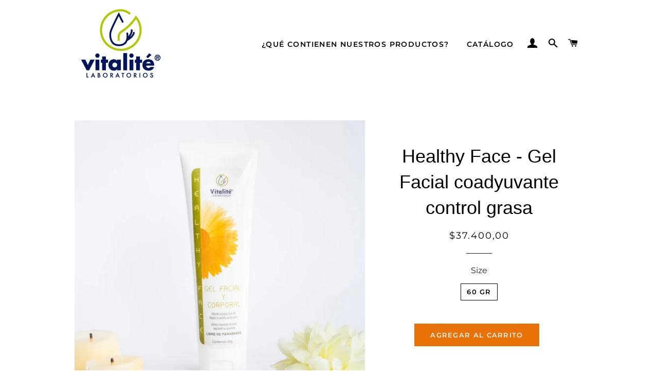

--- FILE ---
content_type: text/html; charset=utf-8
request_url: https://laboratoriosvitalite.com/products/gelfacial
body_size: 19236
content:
<!doctype html>
<!--[if lt IE 7]><html class="no-js lt-ie9 lt-ie8 lt-ie7" lang="en"> <![endif]-->
<!--[if IE 7]><html class="no-js lt-ie9 lt-ie8" lang="en"> <![endif]-->
<!--[if IE 8]><html class="no-js lt-ie9" lang="en"> <![endif]-->
<!--[if IE 9 ]><html class="ie9 no-js"> <![endif]-->
<!--[if (gt IE 9)|!(IE)]><!--> <html class="no-js"> <!--<![endif]-->
<head>

  <!-- Basic page needs ================================================== -->
  <meta charset="utf-8">
  <meta http-equiv="X-UA-Compatible" content="IE=edge,chrome=1">

  

  <!-- Title and description ================================================== -->
  <title>
  Healthy Face - Gel Facial coadyuvante control grasa &ndash; Vitalité Laboratorios
  </title>

  
  <meta name="description" content="COMPOSICIÓN: Aloe vera, gualanday, caléndula, Verbena, Zarzaparrilla, Laricyl y exfoliante de coco. Colapsible por 60g. INVIMA: NSOC 58879-14 CO">
  

  <!-- Helpers ================================================== -->
  <!-- /snippets/social-meta-tags.liquid -->




<meta property="og:site_name" content="Vitalité Laboratorios">
<meta property="og:url" content="https://laboratoriosvitalite.com/products/gelfacial">
<meta property="og:title" content="Healthy Face - Gel Facial coadyuvante control grasa">
<meta property="og:type" content="product">
<meta property="og:description" content="COMPOSICIÓN: Aloe vera, gualanday, caléndula, Verbena, Zarzaparrilla, Laricyl y exfoliante de coco. Colapsible por 60g. INVIMA: NSOC 58879-14 CO">

  <meta property="og:price:amount" content="37.400,00">
  <meta property="og:price:currency" content="COP">

<meta property="og:image" content="http://laboratoriosvitalite.com/cdn/shop/products/MG_7985_1200x1200.jpg?v=1553297810"><meta property="og:image" content="http://laboratoriosvitalite.com/cdn/shop/products/REMEDIOS_NATURALES-06_1200x1200.jpg?v=1553297810">
<meta property="og:image:secure_url" content="https://laboratoriosvitalite.com/cdn/shop/products/MG_7985_1200x1200.jpg?v=1553297810"><meta property="og:image:secure_url" content="https://laboratoriosvitalite.com/cdn/shop/products/REMEDIOS_NATURALES-06_1200x1200.jpg?v=1553297810">


<meta name="twitter:card" content="summary_large_image">
<meta name="twitter:title" content="Healthy Face - Gel Facial coadyuvante control grasa">
<meta name="twitter:description" content="COMPOSICIÓN: Aloe vera, gualanday, caléndula, Verbena, Zarzaparrilla, Laricyl y exfoliante de coco. Colapsible por 60g. INVIMA: NSOC 58879-14 CO">

  <link rel="canonical" href="https://laboratoriosvitalite.com/products/gelfacial">
  <meta name="viewport" content="width=device-width,initial-scale=1,shrink-to-fit=no">
  <meta name="theme-color" content="#e97208">

  <!-- CSS ================================================== -->
  <link rel="stylesheet" href="https://cdnjs.cloudflare.com/ajax/libs/font-awesome/4.7.0/css/font-awesome.min.css">
 <link rel="stylesheet" href="https://cdnjs.cloudflare.com/ajax/libs/OwlCarousel2/2.3.4/assets/owl.carousel.css">
<link rel="stylesheet" href="https://cdnjs.cloudflare.com/ajax/libs/OwlCarousel2/2.3.4/assets/owl.theme.default.css">
  <link href="//laboratoriosvitalite.com/cdn/shop/t/4/assets/timber.scss.css?v=9516771188570332601759259250" rel="stylesheet" type="text/css" media="all" />
  <link href="//laboratoriosvitalite.com/cdn/shop/t/4/assets/theme.scss.css?v=30031952751662499761759259249" rel="stylesheet" type="text/css" media="all" />

  <!-- Sections ================================================== -->
  <script>
    window.theme = window.theme || {};
    theme.strings = {
      zoomClose: "Cerrar (esc)",
      zoomPrev: "Anterior (tecla de flecha izquierda)",
      zoomNext: "Siguiente (tecla de flecha derecha)",
      moneyFormat: "${{amount_with_comma_separator}}",
      addressError: "No se puede encontrar esa dirección",
      addressNoResults: "No results for that address",
      addressQueryLimit: "Se ha excedido el límite de uso de la API de Google . Considere la posibilidad de actualizar a un \u003ca href=\"https:\/\/developers.google.com\/maps\/premium\/usage-limits\"\u003ePlan Premium\u003c\/a\u003e.",
      authError: "Hubo un problema de autenticación con su cuenta de Google Maps.",
      cartEmpty: "Su carrito actualmente está vacío.",
      cartCookie: "Habilite las cookies para usar el carrito de compras",
      cartSavings: "I18n Error: Missing interpolation value \"savings\" for \"Está ahorrando {{ savings }}\""
    };
    theme.settings = {
      cartType: "page",
      gridType: "collage"
    };
  </script>

  <script src="//laboratoriosvitalite.com/cdn/shop/t/4/assets/jquery-2.2.3.min.js?v=58211863146907186831552723489" type="text/javascript"></script>

  <!--[if (gt IE 9)|!(IE)]><!--><script src="//laboratoriosvitalite.com/cdn/shop/t/4/assets/lazysizes.min.js?v=37531750901115495291552723489" async="async"></script><!--<![endif]-->
  <!--[if lte IE 9]><script src="//laboratoriosvitalite.com/cdn/shop/t/4/assets/lazysizes.min.js?v=37531750901115495291552723489"></script><![endif]-->

  <!--[if (gt IE 9)|!(IE)]><!--><script src="//laboratoriosvitalite.com/cdn/shop/t/4/assets/theme.js?v=83270760344188847161552723495" defer="defer"></script><!--<![endif]-->
  <!--[if lte IE 9]><script src="//laboratoriosvitalite.com/cdn/shop/t/4/assets/theme.js?v=83270760344188847161552723495"></script><![endif]-->

  <!-- Header hook for plugins ================================================== -->
  <script>window.performance && window.performance.mark && window.performance.mark('shopify.content_for_header.start');</script><meta id="shopify-digital-wallet" name="shopify-digital-wallet" content="/4528734281/digital_wallets/dialog">
<link rel="alternate" type="application/json+oembed" href="https://laboratoriosvitalite.com/products/gelfacial.oembed">
<script async="async" src="/checkouts/internal/preloads.js?locale=es-CO"></script>
<script id="shopify-features" type="application/json">{"accessToken":"6c34c565eeba0106109a0d3b473d64cd","betas":["rich-media-storefront-analytics"],"domain":"laboratoriosvitalite.com","predictiveSearch":true,"shopId":4528734281,"locale":"es"}</script>
<script>var Shopify = Shopify || {};
Shopify.shop = "remedios-herbales-naturales.myshopify.com";
Shopify.locale = "es";
Shopify.currency = {"active":"COP","rate":"1.0"};
Shopify.country = "CO";
Shopify.theme = {"name":"Brooklyn v0.2","id":44260491337,"schema_name":"Brooklyn","schema_version":"10.0.3","theme_store_id":730,"role":"main"};
Shopify.theme.handle = "null";
Shopify.theme.style = {"id":null,"handle":null};
Shopify.cdnHost = "laboratoriosvitalite.com/cdn";
Shopify.routes = Shopify.routes || {};
Shopify.routes.root = "/";</script>
<script type="module">!function(o){(o.Shopify=o.Shopify||{}).modules=!0}(window);</script>
<script>!function(o){function n(){var o=[];function n(){o.push(Array.prototype.slice.apply(arguments))}return n.q=o,n}var t=o.Shopify=o.Shopify||{};t.loadFeatures=n(),t.autoloadFeatures=n()}(window);</script>
<script id="shop-js-analytics" type="application/json">{"pageType":"product"}</script>
<script defer="defer" async type="module" src="//laboratoriosvitalite.com/cdn/shopifycloud/shop-js/modules/v2/client.init-shop-cart-sync_C3W1cIGX.es.esm.js"></script>
<script defer="defer" async type="module" src="//laboratoriosvitalite.com/cdn/shopifycloud/shop-js/modules/v2/chunk.common_BL03_Ulh.esm.js"></script>
<script type="module">
  await import("//laboratoriosvitalite.com/cdn/shopifycloud/shop-js/modules/v2/client.init-shop-cart-sync_C3W1cIGX.es.esm.js");
await import("//laboratoriosvitalite.com/cdn/shopifycloud/shop-js/modules/v2/chunk.common_BL03_Ulh.esm.js");

  window.Shopify.SignInWithShop?.initShopCartSync?.({"fedCMEnabled":true,"windoidEnabled":true});

</script>
<script>(function() {
  var isLoaded = false;
  function asyncLoad() {
    if (isLoaded) return;
    isLoaded = true;
    var urls = ["https:\/\/cdn.gethypervisual.com\/assets\/hypervisual.js?shop=remedios-herbales-naturales.myshopify.com","https:\/\/static.klaviyo.com\/onsite\/js\/klaviyo.js?company_id=NCJGyp\u0026shop=remedios-herbales-naturales.myshopify.com","https:\/\/cdn.shopify.com\/s\/files\/1\/0683\/1371\/0892\/files\/splmn-shopify-prod-August-31.min.js?v=1693985059\u0026shop=remedios-herbales-naturales.myshopify.com","https:\/\/static.klaviyo.com\/onsite\/js\/klaviyo.js?company_id=M7FXYH\u0026shop=remedios-herbales-naturales.myshopify.com"];
    for (var i = 0; i < urls.length; i++) {
      var s = document.createElement('script');
      s.type = 'text/javascript';
      s.async = true;
      s.src = urls[i];
      var x = document.getElementsByTagName('script')[0];
      x.parentNode.insertBefore(s, x);
    }
  };
  if(window.attachEvent) {
    window.attachEvent('onload', asyncLoad);
  } else {
    window.addEventListener('load', asyncLoad, false);
  }
})();</script>
<script id="__st">var __st={"a":4528734281,"offset":-18000,"reqid":"d3ff3c9f-d3c4-4a51-b456-ae6c7485ba4e-1767990534","pageurl":"laboratoriosvitalite.com\/products\/gelfacial","u":"eef5684ddc7b","p":"product","rtyp":"product","rid":1828357865545};</script>
<script>window.ShopifyPaypalV4VisibilityTracking = true;</script>
<script id="captcha-bootstrap">!function(){'use strict';const t='contact',e='account',n='new_comment',o=[[t,t],['blogs',n],['comments',n],[t,'customer']],c=[[e,'customer_login'],[e,'guest_login'],[e,'recover_customer_password'],[e,'create_customer']],r=t=>t.map((([t,e])=>`form[action*='/${t}']:not([data-nocaptcha='true']) input[name='form_type'][value='${e}']`)).join(','),a=t=>()=>t?[...document.querySelectorAll(t)].map((t=>t.form)):[];function s(){const t=[...o],e=r(t);return a(e)}const i='password',u='form_key',d=['recaptcha-v3-token','g-recaptcha-response','h-captcha-response',i],f=()=>{try{return window.sessionStorage}catch{return}},m='__shopify_v',_=t=>t.elements[u];function p(t,e,n=!1){try{const o=window.sessionStorage,c=JSON.parse(o.getItem(e)),{data:r}=function(t){const{data:e,action:n}=t;return t[m]||n?{data:e,action:n}:{data:t,action:n}}(c);for(const[e,n]of Object.entries(r))t.elements[e]&&(t.elements[e].value=n);n&&o.removeItem(e)}catch(o){console.error('form repopulation failed',{error:o})}}const l='form_type',E='cptcha';function T(t){t.dataset[E]=!0}const w=window,h=w.document,L='Shopify',v='ce_forms',y='captcha';let A=!1;((t,e)=>{const n=(g='f06e6c50-85a8-45c8-87d0-21a2b65856fe',I='https://cdn.shopify.com/shopifycloud/storefront-forms-hcaptcha/ce_storefront_forms_captcha_hcaptcha.v1.5.2.iife.js',D={infoText:'Protegido por hCaptcha',privacyText:'Privacidad',termsText:'Términos'},(t,e,n)=>{const o=w[L][v],c=o.bindForm;if(c)return c(t,g,e,D).then(n);var r;o.q.push([[t,g,e,D],n]),r=I,A||(h.body.append(Object.assign(h.createElement('script'),{id:'captcha-provider',async:!0,src:r})),A=!0)});var g,I,D;w[L]=w[L]||{},w[L][v]=w[L][v]||{},w[L][v].q=[],w[L][y]=w[L][y]||{},w[L][y].protect=function(t,e){n(t,void 0,e),T(t)},Object.freeze(w[L][y]),function(t,e,n,w,h,L){const[v,y,A,g]=function(t,e,n){const i=e?o:[],u=t?c:[],d=[...i,...u],f=r(d),m=r(i),_=r(d.filter((([t,e])=>n.includes(e))));return[a(f),a(m),a(_),s()]}(w,h,L),I=t=>{const e=t.target;return e instanceof HTMLFormElement?e:e&&e.form},D=t=>v().includes(t);t.addEventListener('submit',(t=>{const e=I(t);if(!e)return;const n=D(e)&&!e.dataset.hcaptchaBound&&!e.dataset.recaptchaBound,o=_(e),c=g().includes(e)&&(!o||!o.value);(n||c)&&t.preventDefault(),c&&!n&&(function(t){try{if(!f())return;!function(t){const e=f();if(!e)return;const n=_(t);if(!n)return;const o=n.value;o&&e.removeItem(o)}(t);const e=Array.from(Array(32),(()=>Math.random().toString(36)[2])).join('');!function(t,e){_(t)||t.append(Object.assign(document.createElement('input'),{type:'hidden',name:u})),t.elements[u].value=e}(t,e),function(t,e){const n=f();if(!n)return;const o=[...t.querySelectorAll(`input[type='${i}']`)].map((({name:t})=>t)),c=[...d,...o],r={};for(const[a,s]of new FormData(t).entries())c.includes(a)||(r[a]=s);n.setItem(e,JSON.stringify({[m]:1,action:t.action,data:r}))}(t,e)}catch(e){console.error('failed to persist form',e)}}(e),e.submit())}));const S=(t,e)=>{t&&!t.dataset[E]&&(n(t,e.some((e=>e===t))),T(t))};for(const o of['focusin','change'])t.addEventListener(o,(t=>{const e=I(t);D(e)&&S(e,y())}));const B=e.get('form_key'),M=e.get(l),P=B&&M;t.addEventListener('DOMContentLoaded',(()=>{const t=y();if(P)for(const e of t)e.elements[l].value===M&&p(e,B);[...new Set([...A(),...v().filter((t=>'true'===t.dataset.shopifyCaptcha))])].forEach((e=>S(e,t)))}))}(h,new URLSearchParams(w.location.search),n,t,e,['guest_login'])})(!0,!0)}();</script>
<script integrity="sha256-4kQ18oKyAcykRKYeNunJcIwy7WH5gtpwJnB7kiuLZ1E=" data-source-attribution="shopify.loadfeatures" defer="defer" src="//laboratoriosvitalite.com/cdn/shopifycloud/storefront/assets/storefront/load_feature-a0a9edcb.js" crossorigin="anonymous"></script>
<script data-source-attribution="shopify.dynamic_checkout.dynamic.init">var Shopify=Shopify||{};Shopify.PaymentButton=Shopify.PaymentButton||{isStorefrontPortableWallets:!0,init:function(){window.Shopify.PaymentButton.init=function(){};var t=document.createElement("script");t.src="https://laboratoriosvitalite.com/cdn/shopifycloud/portable-wallets/latest/portable-wallets.es.js",t.type="module",document.head.appendChild(t)}};
</script>
<script data-source-attribution="shopify.dynamic_checkout.buyer_consent">
  function portableWalletsHideBuyerConsent(e){var t=document.getElementById("shopify-buyer-consent"),n=document.getElementById("shopify-subscription-policy-button");t&&n&&(t.classList.add("hidden"),t.setAttribute("aria-hidden","true"),n.removeEventListener("click",e))}function portableWalletsShowBuyerConsent(e){var t=document.getElementById("shopify-buyer-consent"),n=document.getElementById("shopify-subscription-policy-button");t&&n&&(t.classList.remove("hidden"),t.removeAttribute("aria-hidden"),n.addEventListener("click",e))}window.Shopify?.PaymentButton&&(window.Shopify.PaymentButton.hideBuyerConsent=portableWalletsHideBuyerConsent,window.Shopify.PaymentButton.showBuyerConsent=portableWalletsShowBuyerConsent);
</script>
<script data-source-attribution="shopify.dynamic_checkout.cart.bootstrap">document.addEventListener("DOMContentLoaded",(function(){function t(){return document.querySelector("shopify-accelerated-checkout-cart, shopify-accelerated-checkout")}if(t())Shopify.PaymentButton.init();else{new MutationObserver((function(e,n){t()&&(Shopify.PaymentButton.init(),n.disconnect())})).observe(document.body,{childList:!0,subtree:!0})}}));
</script>

<script>window.performance && window.performance.mark && window.performance.mark('shopify.content_for_header.end');</script>
<script>window.BOLD = window.BOLD || {};
    window.BOLD.common = window.BOLD.common || {};
    window.BOLD.common.Shopify = window.BOLD.common.Shopify || {};
    window.BOLD.common.Shopify.shop = {
      domain: 'laboratoriosvitalite.com',
      permanent_domain: 'remedios-herbales-naturales.myshopify.com',
      url: 'https://laboratoriosvitalite.com',
      secure_url: 'https://laboratoriosvitalite.com',
      money_format: "${{amount_with_comma_separator}}",
      currency: "COP"
    };
    window.BOLD.common.Shopify.customer = {
      id: null,
      tags: null,
    };
    window.BOLD.common.Shopify.cart = {"note":null,"attributes":{},"original_total_price":0,"total_price":0,"total_discount":0,"total_weight":0.0,"item_count":0,"items":[],"requires_shipping":false,"currency":"COP","items_subtotal_price":0,"cart_level_discount_applications":[],"checkout_charge_amount":0};
    window.BOLD.common.template = 'product';window.BOLD.common.Shopify.formatMoney = function(money, format) {
        function n(t, e) {
            return "undefined" == typeof t ? e : t
        }
        function r(t, e, r, i) {
            if (e = n(e, 2),
                r = n(r, ","),
                i = n(i, "."),
            isNaN(t) || null == t)
                return 0;
            t = (t / 100).toFixed(e);
            var o = t.split(".")
                , a = o[0].replace(/(\d)(?=(\d\d\d)+(?!\d))/g, "$1" + r)
                , s = o[1] ? i + o[1] : "";
            return a + s
        }
        "string" == typeof money && (money = money.replace(".", ""));
        var i = ""
            , o = /\{\{\s*(\w+)\s*\}\}/
            , a = format || window.BOLD.common.Shopify.shop.money_format || window.Shopify.money_format || "$ {{ amount }}";
        switch (a.match(o)[1]) {
            case "amount":
                i = r(money, 2, ",", ".");
                break;
            case "amount_no_decimals":
                i = r(money, 0, ",", ".");
                break;
            case "amount_with_comma_separator":
                i = r(money, 2, ".", ",");
                break;
            case "amount_no_decimals_with_comma_separator":
                i = r(money, 0, ".", ",");
                break;
            case "amount_with_space_separator":
                i = r(money, 2, " ", ",");
                break;
            case "amount_no_decimals_with_space_separator":
                i = r(money, 0, " ", ",");
                break;
            case "amount_with_apostrophe_separator":
                i = r(money, 2, "'", ".");
                break;
        }
        return a.replace(o, i);
    };
    window.BOLD.common.Shopify.saveProduct = function (handle, product, productData) {
      if (typeof handle === 'string' && typeof window.BOLD.common.Shopify.products[handle] === 'undefined') {
        if (typeof product === 'number') {
          window.BOLD.common.Shopify.handles[product] = handle;
          product = { id: product, product: productData };
        }
        window.BOLD.common.Shopify.products[handle] = product;
      }
    };
    window.BOLD.common.Shopify.saveVariant = function (variant_id, variant) {
      if (typeof variant_id === 'number' && typeof window.BOLD.common.Shopify.variants[variant_id] === 'undefined') {
        window.BOLD.common.Shopify.variants[variant_id] = variant;
      }
    };window.BOLD.common.Shopify.products = window.BOLD.common.Shopify.products || {};
    window.BOLD.common.Shopify.variants = window.BOLD.common.Shopify.variants || {};
    window.BOLD.common.Shopify.handles = window.BOLD.common.Shopify.handles || {};window.BOLD.common.Shopify.handle = "gelfacial"
window.BOLD.common.Shopify.saveProduct("gelfacial", 1828357865545, {"id":1828357865545,"title":"Healthy Face - Gel Facial coadyuvante control grasa","handle":"gelfacial","description":"\u003cmeta charset=\"utf-8\"\u003e\u003cmeta charset=\"utf-8\"\u003e\n\u003cp\u003e\u003cbr\u003e\u003c\/p\u003e\n\u003cmeta charset=\"utf-8\"\u003e\n\u003cp\u003e\u003cstrong\u003eCOMPOSICIÓN:\u003c\/strong\u003e\u003cspan\u003e \u003c\/span\u003eAloe vera, gualanday, caléndula, Verbena, Zarzaparrilla, Laricyl y exfoliante de coco.\u003c\/p\u003e\n\u003cp\u003eColapsible por 60g.\u003c\/p\u003e\n\u003cp\u003e\u003cstrong\u003eINVIMA:\u003c\/strong\u003e\u003cspan\u003e \u003c\/span\u003eNSOC 58879-14 CO\u003c\/p\u003e","published_at":"2018-11-08T14:38:11-05:00","created_at":"2018-11-08T14:42:12-05:00","vendor":"Laboratorios Vitalité","type":"","tags":[],"price":3740000,"price_min":3740000,"price_max":3740000,"available":true,"price_varies":false,"compare_at_price":3393000,"compare_at_price_min":3393000,"compare_at_price_max":3393000,"compare_at_price_varies":false,"variants":[{"id":31975525449812,"title":"60 gr","option1":"60 gr","option2":null,"option3":null,"sku":"","requires_shipping":true,"taxable":false,"featured_image":null,"available":true,"name":"Healthy Face - Gel Facial coadyuvante control grasa - 60 gr","public_title":"60 gr","options":["60 gr"],"price":3740000,"weight":0,"compare_at_price":3393000,"inventory_management":null,"barcode":"","requires_selling_plan":false,"selling_plan_allocations":[]}],"images":["\/\/laboratoriosvitalite.com\/cdn\/shop\/products\/MG_7985.jpg?v=1553297810","\/\/laboratoriosvitalite.com\/cdn\/shop\/products\/REMEDIOS_NATURALES-06.jpg?v=1553297810"],"featured_image":"\/\/laboratoriosvitalite.com\/cdn\/shop\/products\/MG_7985.jpg?v=1553297810","options":["Size"],"media":[{"alt":null,"id":1847588683849,"position":1,"preview_image":{"aspect_ratio":1.0,"height":1024,"width":1024,"src":"\/\/laboratoriosvitalite.com\/cdn\/shop\/products\/MG_7985.jpg?v=1553297810"},"aspect_ratio":1.0,"height":1024,"media_type":"image","src":"\/\/laboratoriosvitalite.com\/cdn\/shop\/products\/MG_7985.jpg?v=1553297810","width":1024},{"alt":null,"id":1800388968521,"position":2,"preview_image":{"aspect_ratio":1.0,"height":1024,"width":1024,"src":"\/\/laboratoriosvitalite.com\/cdn\/shop\/products\/REMEDIOS_NATURALES-06.jpg?v=1553297810"},"aspect_ratio":1.0,"height":1024,"media_type":"image","src":"\/\/laboratoriosvitalite.com\/cdn\/shop\/products\/REMEDIOS_NATURALES-06.jpg?v=1553297810","width":1024}],"requires_selling_plan":false,"selling_plan_groups":[],"content":"\u003cmeta charset=\"utf-8\"\u003e\u003cmeta charset=\"utf-8\"\u003e\n\u003cp\u003e\u003cbr\u003e\u003c\/p\u003e\n\u003cmeta charset=\"utf-8\"\u003e\n\u003cp\u003e\u003cstrong\u003eCOMPOSICIÓN:\u003c\/strong\u003e\u003cspan\u003e \u003c\/span\u003eAloe vera, gualanday, caléndula, Verbena, Zarzaparrilla, Laricyl y exfoliante de coco.\u003c\/p\u003e\n\u003cp\u003eColapsible por 60g.\u003c\/p\u003e\n\u003cp\u003e\u003cstrong\u003eINVIMA:\u003c\/strong\u003e\u003cspan\u003e \u003c\/span\u003eNSOC 58879-14 CO\u003c\/p\u003e"});window.BOLD.common.Shopify.saveVariant(31975525449812, { variant: {"id":31975525449812,"title":"60 gr","option1":"60 gr","option2":null,"option3":null,"sku":"","requires_shipping":true,"taxable":false,"featured_image":null,"available":true,"name":"Healthy Face - Gel Facial coadyuvante control grasa - 60 gr","public_title":"60 gr","options":["60 gr"],"price":3740000,"weight":0,"compare_at_price":3393000,"inventory_management":null,"barcode":"","requires_selling_plan":false,"selling_plan_allocations":[]}, inventory_quantity: -4, product_id: 1828357865545, product_handle: "gelfacial", price: 3740000, variant_title: "60 gr", group_id: '', csp_metafield: {}});window.BOLD.apps_installed = {"Product Upsell":3} || {};window.BOLD.common.Shopify.metafields = window.BOLD.common.Shopify.metafields || {};window.BOLD.common.Shopify.metafields["bold_rp"] = {};window.BOLD.common.Shopify.metafields["bold_csp_defaults"] = {};</script><link href="//laboratoriosvitalite.com/cdn/shop/t/4/assets/bold-upsell.css?v=51915886505602322711559311472" rel="stylesheet" type="text/css" media="all" />
<link href="//laboratoriosvitalite.com/cdn/shop/t/4/assets/bold-upsell-custom.css?v=150135899998303055901559311473" rel="stylesheet" type="text/css" media="all" /><!-- /snippets/oldIE-js.liquid -->

<!--[if lt IE 9]>
<script src="//cdnjs.cloudflare.com/ajax/libs/html5shiv/3.7.2/html5shiv.min.js" type="text/javascript"></script>
<![endif]-->


<!--[if (lte IE 9) ]><script src="//laboratoriosvitalite.com/cdn/shop/t/4/assets/match-media.min.js?v=159635276924582161481552723489" type="text/javascript"></script><![endif]-->


  <script src="//laboratoriosvitalite.com/cdn/shop/t/4/assets/modernizr.min.js?v=21391054748206432451552723489" type="text/javascript"></script>

  
  


<!--Gem_Page_Header_Script-->
<!-- "snippets/gem-app-header-scripts.liquid" was not rendered, the associated app was uninstalled -->
<!--End_Gem_Page_Header_Script-->
<link href="https://monorail-edge.shopifysvc.com" rel="dns-prefetch">
<script>(function(){if ("sendBeacon" in navigator && "performance" in window) {try {var session_token_from_headers = performance.getEntriesByType('navigation')[0].serverTiming.find(x => x.name == '_s').description;} catch {var session_token_from_headers = undefined;}var session_cookie_matches = document.cookie.match(/_shopify_s=([^;]*)/);var session_token_from_cookie = session_cookie_matches && session_cookie_matches.length === 2 ? session_cookie_matches[1] : "";var session_token = session_token_from_headers || session_token_from_cookie || "";function handle_abandonment_event(e) {var entries = performance.getEntries().filter(function(entry) {return /monorail-edge.shopifysvc.com/.test(entry.name);});if (!window.abandonment_tracked && entries.length === 0) {window.abandonment_tracked = true;var currentMs = Date.now();var navigation_start = performance.timing.navigationStart;var payload = {shop_id: 4528734281,url: window.location.href,navigation_start,duration: currentMs - navigation_start,session_token,page_type: "product"};window.navigator.sendBeacon("https://monorail-edge.shopifysvc.com/v1/produce", JSON.stringify({schema_id: "online_store_buyer_site_abandonment/1.1",payload: payload,metadata: {event_created_at_ms: currentMs,event_sent_at_ms: currentMs}}));}}window.addEventListener('pagehide', handle_abandonment_event);}}());</script>
<script id="web-pixels-manager-setup">(function e(e,d,r,n,o){if(void 0===o&&(o={}),!Boolean(null===(a=null===(i=window.Shopify)||void 0===i?void 0:i.analytics)||void 0===a?void 0:a.replayQueue)){var i,a;window.Shopify=window.Shopify||{};var t=window.Shopify;t.analytics=t.analytics||{};var s=t.analytics;s.replayQueue=[],s.publish=function(e,d,r){return s.replayQueue.push([e,d,r]),!0};try{self.performance.mark("wpm:start")}catch(e){}var l=function(){var e={modern:/Edge?\/(1{2}[4-9]|1[2-9]\d|[2-9]\d{2}|\d{4,})\.\d+(\.\d+|)|Firefox\/(1{2}[4-9]|1[2-9]\d|[2-9]\d{2}|\d{4,})\.\d+(\.\d+|)|Chrom(ium|e)\/(9{2}|\d{3,})\.\d+(\.\d+|)|(Maci|X1{2}).+ Version\/(15\.\d+|(1[6-9]|[2-9]\d|\d{3,})\.\d+)([,.]\d+|)( \(\w+\)|)( Mobile\/\w+|) Safari\/|Chrome.+OPR\/(9{2}|\d{3,})\.\d+\.\d+|(CPU[ +]OS|iPhone[ +]OS|CPU[ +]iPhone|CPU IPhone OS|CPU iPad OS)[ +]+(15[._]\d+|(1[6-9]|[2-9]\d|\d{3,})[._]\d+)([._]\d+|)|Android:?[ /-](13[3-9]|1[4-9]\d|[2-9]\d{2}|\d{4,})(\.\d+|)(\.\d+|)|Android.+Firefox\/(13[5-9]|1[4-9]\d|[2-9]\d{2}|\d{4,})\.\d+(\.\d+|)|Android.+Chrom(ium|e)\/(13[3-9]|1[4-9]\d|[2-9]\d{2}|\d{4,})\.\d+(\.\d+|)|SamsungBrowser\/([2-9]\d|\d{3,})\.\d+/,legacy:/Edge?\/(1[6-9]|[2-9]\d|\d{3,})\.\d+(\.\d+|)|Firefox\/(5[4-9]|[6-9]\d|\d{3,})\.\d+(\.\d+|)|Chrom(ium|e)\/(5[1-9]|[6-9]\d|\d{3,})\.\d+(\.\d+|)([\d.]+$|.*Safari\/(?![\d.]+ Edge\/[\d.]+$))|(Maci|X1{2}).+ Version\/(10\.\d+|(1[1-9]|[2-9]\d|\d{3,})\.\d+)([,.]\d+|)( \(\w+\)|)( Mobile\/\w+|) Safari\/|Chrome.+OPR\/(3[89]|[4-9]\d|\d{3,})\.\d+\.\d+|(CPU[ +]OS|iPhone[ +]OS|CPU[ +]iPhone|CPU IPhone OS|CPU iPad OS)[ +]+(10[._]\d+|(1[1-9]|[2-9]\d|\d{3,})[._]\d+)([._]\d+|)|Android:?[ /-](13[3-9]|1[4-9]\d|[2-9]\d{2}|\d{4,})(\.\d+|)(\.\d+|)|Mobile Safari.+OPR\/([89]\d|\d{3,})\.\d+\.\d+|Android.+Firefox\/(13[5-9]|1[4-9]\d|[2-9]\d{2}|\d{4,})\.\d+(\.\d+|)|Android.+Chrom(ium|e)\/(13[3-9]|1[4-9]\d|[2-9]\d{2}|\d{4,})\.\d+(\.\d+|)|Android.+(UC? ?Browser|UCWEB|U3)[ /]?(15\.([5-9]|\d{2,})|(1[6-9]|[2-9]\d|\d{3,})\.\d+)\.\d+|SamsungBrowser\/(5\.\d+|([6-9]|\d{2,})\.\d+)|Android.+MQ{2}Browser\/(14(\.(9|\d{2,})|)|(1[5-9]|[2-9]\d|\d{3,})(\.\d+|))(\.\d+|)|K[Aa][Ii]OS\/(3\.\d+|([4-9]|\d{2,})\.\d+)(\.\d+|)/},d=e.modern,r=e.legacy,n=navigator.userAgent;return n.match(d)?"modern":n.match(r)?"legacy":"unknown"}(),u="modern"===l?"modern":"legacy",c=(null!=n?n:{modern:"",legacy:""})[u],f=function(e){return[e.baseUrl,"/wpm","/b",e.hashVersion,"modern"===e.buildTarget?"m":"l",".js"].join("")}({baseUrl:d,hashVersion:r,buildTarget:u}),m=function(e){var d=e.version,r=e.bundleTarget,n=e.surface,o=e.pageUrl,i=e.monorailEndpoint;return{emit:function(e){var a=e.status,t=e.errorMsg,s=(new Date).getTime(),l=JSON.stringify({metadata:{event_sent_at_ms:s},events:[{schema_id:"web_pixels_manager_load/3.1",payload:{version:d,bundle_target:r,page_url:o,status:a,surface:n,error_msg:t},metadata:{event_created_at_ms:s}}]});if(!i)return console&&console.warn&&console.warn("[Web Pixels Manager] No Monorail endpoint provided, skipping logging."),!1;try{return self.navigator.sendBeacon.bind(self.navigator)(i,l)}catch(e){}var u=new XMLHttpRequest;try{return u.open("POST",i,!0),u.setRequestHeader("Content-Type","text/plain"),u.send(l),!0}catch(e){return console&&console.warn&&console.warn("[Web Pixels Manager] Got an unhandled error while logging to Monorail."),!1}}}}({version:r,bundleTarget:l,surface:e.surface,pageUrl:self.location.href,monorailEndpoint:e.monorailEndpoint});try{o.browserTarget=l,function(e){var d=e.src,r=e.async,n=void 0===r||r,o=e.onload,i=e.onerror,a=e.sri,t=e.scriptDataAttributes,s=void 0===t?{}:t,l=document.createElement("script"),u=document.querySelector("head"),c=document.querySelector("body");if(l.async=n,l.src=d,a&&(l.integrity=a,l.crossOrigin="anonymous"),s)for(var f in s)if(Object.prototype.hasOwnProperty.call(s,f))try{l.dataset[f]=s[f]}catch(e){}if(o&&l.addEventListener("load",o),i&&l.addEventListener("error",i),u)u.appendChild(l);else{if(!c)throw new Error("Did not find a head or body element to append the script");c.appendChild(l)}}({src:f,async:!0,onload:function(){if(!function(){var e,d;return Boolean(null===(d=null===(e=window.Shopify)||void 0===e?void 0:e.analytics)||void 0===d?void 0:d.initialized)}()){var d=window.webPixelsManager.init(e)||void 0;if(d){var r=window.Shopify.analytics;r.replayQueue.forEach((function(e){var r=e[0],n=e[1],o=e[2];d.publishCustomEvent(r,n,o)})),r.replayQueue=[],r.publish=d.publishCustomEvent,r.visitor=d.visitor,r.initialized=!0}}},onerror:function(){return m.emit({status:"failed",errorMsg:"".concat(f," has failed to load")})},sri:function(e){var d=/^sha384-[A-Za-z0-9+/=]+$/;return"string"==typeof e&&d.test(e)}(c)?c:"",scriptDataAttributes:o}),m.emit({status:"loading"})}catch(e){m.emit({status:"failed",errorMsg:(null==e?void 0:e.message)||"Unknown error"})}}})({shopId: 4528734281,storefrontBaseUrl: "https://laboratoriosvitalite.com",extensionsBaseUrl: "https://extensions.shopifycdn.com/cdn/shopifycloud/web-pixels-manager",monorailEndpoint: "https://monorail-edge.shopifysvc.com/unstable/produce_batch",surface: "storefront-renderer",enabledBetaFlags: ["2dca8a86","a0d5f9d2"],webPixelsConfigList: [{"id":"127107211","configuration":"{\"pixel_id\":\"243190930712064\",\"pixel_type\":\"facebook_pixel\",\"metaapp_system_user_token\":\"-\"}","eventPayloadVersion":"v1","runtimeContext":"OPEN","scriptVersion":"ca16bc87fe92b6042fbaa3acc2fbdaa6","type":"APP","apiClientId":2329312,"privacyPurposes":["ANALYTICS","MARKETING","SALE_OF_DATA"],"dataSharingAdjustments":{"protectedCustomerApprovalScopes":["read_customer_address","read_customer_email","read_customer_name","read_customer_personal_data","read_customer_phone"]}},{"id":"shopify-app-pixel","configuration":"{}","eventPayloadVersion":"v1","runtimeContext":"STRICT","scriptVersion":"0450","apiClientId":"shopify-pixel","type":"APP","privacyPurposes":["ANALYTICS","MARKETING"]},{"id":"shopify-custom-pixel","eventPayloadVersion":"v1","runtimeContext":"LAX","scriptVersion":"0450","apiClientId":"shopify-pixel","type":"CUSTOM","privacyPurposes":["ANALYTICS","MARKETING"]}],isMerchantRequest: false,initData: {"shop":{"name":"Vitalité Laboratorios","paymentSettings":{"currencyCode":"COP"},"myshopifyDomain":"remedios-herbales-naturales.myshopify.com","countryCode":"CO","storefrontUrl":"https:\/\/laboratoriosvitalite.com"},"customer":null,"cart":null,"checkout":null,"productVariants":[{"price":{"amount":37400.0,"currencyCode":"COP"},"product":{"title":"Healthy Face - Gel Facial coadyuvante control grasa","vendor":"Laboratorios Vitalité","id":"1828357865545","untranslatedTitle":"Healthy Face - Gel Facial coadyuvante control grasa","url":"\/products\/gelfacial","type":""},"id":"31975525449812","image":{"src":"\/\/laboratoriosvitalite.com\/cdn\/shop\/products\/MG_7985.jpg?v=1553297810"},"sku":"","title":"60 gr","untranslatedTitle":"60 gr"}],"purchasingCompany":null},},"https://laboratoriosvitalite.com/cdn","7cecd0b6w90c54c6cpe92089d5m57a67346",{"modern":"","legacy":""},{"shopId":"4528734281","storefrontBaseUrl":"https:\/\/laboratoriosvitalite.com","extensionBaseUrl":"https:\/\/extensions.shopifycdn.com\/cdn\/shopifycloud\/web-pixels-manager","surface":"storefront-renderer","enabledBetaFlags":"[\"2dca8a86\", \"a0d5f9d2\"]","isMerchantRequest":"false","hashVersion":"7cecd0b6w90c54c6cpe92089d5m57a67346","publish":"custom","events":"[[\"page_viewed\",{}],[\"product_viewed\",{\"productVariant\":{\"price\":{\"amount\":37400.0,\"currencyCode\":\"COP\"},\"product\":{\"title\":\"Healthy Face - Gel Facial coadyuvante control grasa\",\"vendor\":\"Laboratorios Vitalité\",\"id\":\"1828357865545\",\"untranslatedTitle\":\"Healthy Face - Gel Facial coadyuvante control grasa\",\"url\":\"\/products\/gelfacial\",\"type\":\"\"},\"id\":\"31975525449812\",\"image\":{\"src\":\"\/\/laboratoriosvitalite.com\/cdn\/shop\/products\/MG_7985.jpg?v=1553297810\"},\"sku\":\"\",\"title\":\"60 gr\",\"untranslatedTitle\":\"60 gr\"}}]]"});</script><script>
  window.ShopifyAnalytics = window.ShopifyAnalytics || {};
  window.ShopifyAnalytics.meta = window.ShopifyAnalytics.meta || {};
  window.ShopifyAnalytics.meta.currency = 'COP';
  var meta = {"product":{"id":1828357865545,"gid":"gid:\/\/shopify\/Product\/1828357865545","vendor":"Laboratorios Vitalité","type":"","handle":"gelfacial","variants":[{"id":31975525449812,"price":3740000,"name":"Healthy Face - Gel Facial coadyuvante control grasa - 60 gr","public_title":"60 gr","sku":""}],"remote":false},"page":{"pageType":"product","resourceType":"product","resourceId":1828357865545,"requestId":"d3ff3c9f-d3c4-4a51-b456-ae6c7485ba4e-1767990534"}};
  for (var attr in meta) {
    window.ShopifyAnalytics.meta[attr] = meta[attr];
  }
</script>
<script class="analytics">
  (function () {
    var customDocumentWrite = function(content) {
      var jquery = null;

      if (window.jQuery) {
        jquery = window.jQuery;
      } else if (window.Checkout && window.Checkout.$) {
        jquery = window.Checkout.$;
      }

      if (jquery) {
        jquery('body').append(content);
      }
    };

    var hasLoggedConversion = function(token) {
      if (token) {
        return document.cookie.indexOf('loggedConversion=' + token) !== -1;
      }
      return false;
    }

    var setCookieIfConversion = function(token) {
      if (token) {
        var twoMonthsFromNow = new Date(Date.now());
        twoMonthsFromNow.setMonth(twoMonthsFromNow.getMonth() + 2);

        document.cookie = 'loggedConversion=' + token + '; expires=' + twoMonthsFromNow;
      }
    }

    var trekkie = window.ShopifyAnalytics.lib = window.trekkie = window.trekkie || [];
    if (trekkie.integrations) {
      return;
    }
    trekkie.methods = [
      'identify',
      'page',
      'ready',
      'track',
      'trackForm',
      'trackLink'
    ];
    trekkie.factory = function(method) {
      return function() {
        var args = Array.prototype.slice.call(arguments);
        args.unshift(method);
        trekkie.push(args);
        return trekkie;
      };
    };
    for (var i = 0; i < trekkie.methods.length; i++) {
      var key = trekkie.methods[i];
      trekkie[key] = trekkie.factory(key);
    }
    trekkie.load = function(config) {
      trekkie.config = config || {};
      trekkie.config.initialDocumentCookie = document.cookie;
      var first = document.getElementsByTagName('script')[0];
      var script = document.createElement('script');
      script.type = 'text/javascript';
      script.onerror = function(e) {
        var scriptFallback = document.createElement('script');
        scriptFallback.type = 'text/javascript';
        scriptFallback.onerror = function(error) {
                var Monorail = {
      produce: function produce(monorailDomain, schemaId, payload) {
        var currentMs = new Date().getTime();
        var event = {
          schema_id: schemaId,
          payload: payload,
          metadata: {
            event_created_at_ms: currentMs,
            event_sent_at_ms: currentMs
          }
        };
        return Monorail.sendRequest("https://" + monorailDomain + "/v1/produce", JSON.stringify(event));
      },
      sendRequest: function sendRequest(endpointUrl, payload) {
        // Try the sendBeacon API
        if (window && window.navigator && typeof window.navigator.sendBeacon === 'function' && typeof window.Blob === 'function' && !Monorail.isIos12()) {
          var blobData = new window.Blob([payload], {
            type: 'text/plain'
          });

          if (window.navigator.sendBeacon(endpointUrl, blobData)) {
            return true;
          } // sendBeacon was not successful

        } // XHR beacon

        var xhr = new XMLHttpRequest();

        try {
          xhr.open('POST', endpointUrl);
          xhr.setRequestHeader('Content-Type', 'text/plain');
          xhr.send(payload);
        } catch (e) {
          console.log(e);
        }

        return false;
      },
      isIos12: function isIos12() {
        return window.navigator.userAgent.lastIndexOf('iPhone; CPU iPhone OS 12_') !== -1 || window.navigator.userAgent.lastIndexOf('iPad; CPU OS 12_') !== -1;
      }
    };
    Monorail.produce('monorail-edge.shopifysvc.com',
      'trekkie_storefront_load_errors/1.1',
      {shop_id: 4528734281,
      theme_id: 44260491337,
      app_name: "storefront",
      context_url: window.location.href,
      source_url: "//laboratoriosvitalite.com/cdn/s/trekkie.storefront.05c509f133afcfb9f2a8aef7ef881fd109f9b92e.min.js"});

        };
        scriptFallback.async = true;
        scriptFallback.src = '//laboratoriosvitalite.com/cdn/s/trekkie.storefront.05c509f133afcfb9f2a8aef7ef881fd109f9b92e.min.js';
        first.parentNode.insertBefore(scriptFallback, first);
      };
      script.async = true;
      script.src = '//laboratoriosvitalite.com/cdn/s/trekkie.storefront.05c509f133afcfb9f2a8aef7ef881fd109f9b92e.min.js';
      first.parentNode.insertBefore(script, first);
    };
    trekkie.load(
      {"Trekkie":{"appName":"storefront","development":false,"defaultAttributes":{"shopId":4528734281,"isMerchantRequest":null,"themeId":44260491337,"themeCityHash":"3053624926957561517","contentLanguage":"es","currency":"COP","eventMetadataId":"af9a583e-6d57-4ef1-bdc4-7c59eecdacdf"},"isServerSideCookieWritingEnabled":true,"monorailRegion":"shop_domain","enabledBetaFlags":["65f19447"]},"Session Attribution":{},"S2S":{"facebookCapiEnabled":false,"source":"trekkie-storefront-renderer","apiClientId":580111}}
    );

    var loaded = false;
    trekkie.ready(function() {
      if (loaded) return;
      loaded = true;

      window.ShopifyAnalytics.lib = window.trekkie;

      var originalDocumentWrite = document.write;
      document.write = customDocumentWrite;
      try { window.ShopifyAnalytics.merchantGoogleAnalytics.call(this); } catch(error) {};
      document.write = originalDocumentWrite;

      window.ShopifyAnalytics.lib.page(null,{"pageType":"product","resourceType":"product","resourceId":1828357865545,"requestId":"d3ff3c9f-d3c4-4a51-b456-ae6c7485ba4e-1767990534","shopifyEmitted":true});

      var match = window.location.pathname.match(/checkouts\/(.+)\/(thank_you|post_purchase)/)
      var token = match? match[1]: undefined;
      if (!hasLoggedConversion(token)) {
        setCookieIfConversion(token);
        window.ShopifyAnalytics.lib.track("Viewed Product",{"currency":"COP","variantId":31975525449812,"productId":1828357865545,"productGid":"gid:\/\/shopify\/Product\/1828357865545","name":"Healthy Face - Gel Facial coadyuvante control grasa - 60 gr","price":"37400.00","sku":"","brand":"Laboratorios Vitalité","variant":"60 gr","category":"","nonInteraction":true,"remote":false},undefined,undefined,{"shopifyEmitted":true});
      window.ShopifyAnalytics.lib.track("monorail:\/\/trekkie_storefront_viewed_product\/1.1",{"currency":"COP","variantId":31975525449812,"productId":1828357865545,"productGid":"gid:\/\/shopify\/Product\/1828357865545","name":"Healthy Face - Gel Facial coadyuvante control grasa - 60 gr","price":"37400.00","sku":"","brand":"Laboratorios Vitalité","variant":"60 gr","category":"","nonInteraction":true,"remote":false,"referer":"https:\/\/laboratoriosvitalite.com\/products\/gelfacial"});
      }
    });


        var eventsListenerScript = document.createElement('script');
        eventsListenerScript.async = true;
        eventsListenerScript.src = "//laboratoriosvitalite.com/cdn/shopifycloud/storefront/assets/shop_events_listener-3da45d37.js";
        document.getElementsByTagName('head')[0].appendChild(eventsListenerScript);

})();</script>
<script
  defer
  src="https://laboratoriosvitalite.com/cdn/shopifycloud/perf-kit/shopify-perf-kit-3.0.3.min.js"
  data-application="storefront-renderer"
  data-shop-id="4528734281"
  data-render-region="gcp-us-central1"
  data-page-type="product"
  data-theme-instance-id="44260491337"
  data-theme-name="Brooklyn"
  data-theme-version="10.0.3"
  data-monorail-region="shop_domain"
  data-resource-timing-sampling-rate="10"
  data-shs="true"
  data-shs-beacon="true"
  data-shs-export-with-fetch="true"
  data-shs-logs-sample-rate="1"
  data-shs-beacon-endpoint="https://laboratoriosvitalite.com/api/collect"
></script>
</head>


<body id="healthy-face-gel-facial-coadyuvante-control-grasa" class="template-product">

  <div id="shopify-section-header" class="shopify-section"><style>
  .site-header__logo img {
    max-width: 180px;
  }

  @media screen and (max-width: 768px) {
    .site-header__logo img {
      max-width: 100%;
    }
  }
</style>


<div data-section-id="header" data-section-type="header-section" data-template="product">
  <div id="NavDrawer" class="drawer drawer--left">
      <div class="drawer__inner drawer-left__inner">

    

    <ul class="mobile-nav">
      
        

          <li class="mobile-nav__item">
            <a
              href="/pages/ingredientes-de-los-productos"
              class="mobile-nav__link"
              >
                ¿Qué contienen nuestros productos?
            </a>
          </li>

        
      
        

          <li class="mobile-nav__item">
            <a
              href="/collections"
              class="mobile-nav__link"
              >
                Catálogo
            </a>
          </li>

        
      
      
      <li class="mobile-nav__spacer"></li>

      
      
        
          <li class="mobile-nav__item mobile-nav__item--secondary">
            <a href="https://shopify.com/4528734281/account?locale=es&amp;region_country=CO" id="customer_login_link">Ingresar</a>
          </li>
          <li class="mobile-nav__item mobile-nav__item--secondary">
            <a href="https://shopify.com/4528734281/account?locale=es" id="customer_register_link">Crear cuenta</a>
          </li>
        
      
      
        <li class="mobile-nav__item mobile-nav__item--secondary"><a href="/search">Buscar</a></li>
      
        <li class="mobile-nav__item mobile-nav__item--secondary"><a href="/pages/about-us">Sobre Nosotros</a></li>
      
        <li class="mobile-nav__item mobile-nav__item--secondary"><a href="/pages/faqs">FAQ's</a></li>
      
        <li class="mobile-nav__item mobile-nav__item--secondary"><a href="/pages/contactenos">Contáctenos</a></li>
      
        <li class="mobile-nav__item mobile-nav__item--secondary"><a href="/pages/tiempos-de-entrega">Tiempos de Entrega</a></li>
      
    </ul>
    <!-- //mobile-nav -->
  </div>


  </div>
  <div class="header-container drawer__header-container">
    <div class="header-wrapper">
      
        
      

      <header class="site-header" role="banner">
        <div class="wrapper">
          <div class="grid--full grid--table">
            <div class="grid__item large--hide large--one-sixth one-quarter">
              <div class="site-nav--open site-nav--mobile">
                <button type="button" class="icon-fallback-text site-nav__link site-nav__link--burger js-drawer-open-button-left" aria-controls="NavDrawer">
                  <span class="burger-icon burger-icon--top"></span>
                  <span class="burger-icon burger-icon--mid"></span>
                  <span class="burger-icon burger-icon--bottom"></span>
                  <span class="fallback-text">Navegación</span>
                </button>
              </div>
            </div>
            <div class="grid__item large--one-third medium-down--one-half">
              
              
                <div class="h1 site-header__logo large--left" itemscope itemtype="http://schema.org/Organization">
              
                

                
                  <a href="/" itemprop="url" class="site-header__logo-link">
                     <img src="//laboratoriosvitalite.com/cdn/shop/files/Lab_Vitalite_180x.png?v=1613202399"
                     srcset="//laboratoriosvitalite.com/cdn/shop/files/Lab_Vitalite_180x.png?v=1613202399 1x, //laboratoriosvitalite.com/cdn/shop/files/Lab_Vitalite_180x@2x.png?v=1613202399 2x"
                     alt="Vitalité Laboratorios"
                     itemprop="logo">
                  </a>
                
              
                </div>
              
            </div>
            <nav class="grid__item large--two-thirds large--text-right medium-down--hide" role="navigation">
              
              <!-- begin site-nav -->
              <ul class="site-nav" id="AccessibleNav">
                
                  
                    <li class="site-nav__item">
                      <a
                        href="/pages/ingredientes-de-los-productos"
                        class="site-nav__link"
                        data-meganav-type="child"
                        >
                          ¿Qué contienen nuestros productos?
                      </a>
                    </li>
                  
                
                  
                    <li class="site-nav__item">
                      <a
                        href="/collections"
                        class="site-nav__link"
                        data-meganav-type="child"
                        >
                          Catálogo
                      </a>
                    </li>
                  
                

                
                
                  <li class="site-nav__item site-nav__expanded-item site-nav__item--compressed">
                    <a class="site-nav__link site-nav__link--icon" href="/account">
                      <span class="icon-fallback-text">
                        <span class="icon icon-customer" aria-hidden="true"></span>
                        <span class="fallback-text">
                          
                            Ingresar
                          
                        </span>
                      </span>
                    </a>
                  </li>
                

                
                  
                  
                  <li class="site-nav__item site-nav__item--compressed">
                    <a href="/search" class="site-nav__link site-nav__link--icon" data-mfp-src="#SearchModal">
                      <span class="icon-fallback-text">
                        <span class="icon icon-search" aria-hidden="true"></span>
                        <span class="fallback-text">Buscar</span>
                      </span>
                    </a>
                  </li>
                

                <li class="site-nav__item site-nav__item--compressed">
                  <a href="/cart" class="site-nav__link site-nav__link--icon cart-link js-drawer-open-button-right" aria-controls="CartDrawer">
                    <span class="icon-fallback-text">
                      <span class="icon icon-cart" aria-hidden="true"></span>
                      <span class="fallback-text">Carrito</span>
                    </span>
                    <span class="cart-link__bubble"></span>
                  </a>
                </li>

              </ul>
              <!-- //site-nav -->
            </nav>
            <div class="grid__item large--hide one-quarter">
              <div class="site-nav--mobile text-right">
                <a href="/cart" class="site-nav__link cart-link js-drawer-open-button-right" aria-controls="CartDrawer">
                  <span class="icon-fallback-text">
                    <span class="icon icon-cart" aria-hidden="true"></span>
                    <span class="fallback-text">Carrito</span>
                  </span>
                  <span class="cart-link__bubble"></span>
                </a>
              </div>
            </div>
          </div>

        </div>
      </header>
    </div>
  </div>
</div>




</div>

  <div id="CartDrawer" class="drawer drawer--right drawer--has-fixed-footer">
    <div class="drawer__fixed-header">
      <div class="drawer__header">
        <div class="drawer__title">Carrito de compra</div>
        <div class="drawer__close">
          <button type="button" class="icon-fallback-text drawer__close-button js-drawer-close">
            <span class="icon icon-x" aria-hidden="true"></span>
            <span class="fallback-text">Cerrar carrito</span>
          </button>
        </div>
      </div>
    </div>
    <div class="drawer__inner">
      <div id="CartContainer" class="drawer__cart"></div>
    </div>
  </div>

  <div id="PageContainer" class="page-container">

    

    <main class="main-content" role="main">
      
        <div class="wrapper">
      
        <!-- /templates/product.liquid -->


<div id="shopify-section-product-template" class="shopify-section"><!-- /templates/product.liquid -->
<div itemscope itemtype="http://schema.org/Product" id="ProductSection--product-template" data-section-id="product-template" data-section-type="product-template" data-image-zoom-type="false" data-enable-history-state="true" data-scroll-to-image="true">

    <meta itemprop="url" content="https://laboratoriosvitalite.com/products/gelfacial">
    <meta itemprop="image" content="//laboratoriosvitalite.com/cdn/shop/products/MG_7985_grande.jpg?v=1553297810">

    
    

    <div class="grid product-single">
      <div class="grid__item large--seven-twelfths medium--seven-twelfths text-center">

        
          

          
          <div class="product-single__photos">
            
            

            
            <div class="product-single__photo--flex-wrapper">
              <div class="product-single__photo--flex">
                <style>
  

  @media screen and (min-width: 591px) { 
    .product-single__photo-6657654390857 {
      max-width: 850.0px;
      max-height: 850px;
    }
    #ProductImageWrapper-6657654390857 {
      max-width: 850.0px;
    }
   } 

  
    
    @media screen and (max-width: 590px) {
      .product-single__photo-6657654390857 {
        max-width: 590.0px;
      }
      #ProductImageWrapper-6657654390857 {
        max-width: 590.0px;
      }
    }
  
</style>

                <div id="ProductImageWrapper-6657654390857" class="product-single__photo--container">
                  <div class="product-single__photo-wrapper" style="padding-top:100.0%;">
                    
                    <img class="product-single__photo lazyload product-single__photo-6657654390857"
                      src="//laboratoriosvitalite.com/cdn/shop/products/MG_7985_300x300.jpg?v=1553297810"
                      data-src="//laboratoriosvitalite.com/cdn/shop/products/MG_7985_{width}x.jpg?v=1553297810"
                      data-widths="[180, 360, 590, 720, 900, 1080, 1296, 1512, 1728, 2048]"
                      data-aspectratio="1.0"
                      data-sizes="auto"
                      
                      data-image-id="6657654390857"
                      alt="Healthy Face - Gel Facial coadyuvante control grasa">

                    <noscript>
                      <img class="product-single__photo"
                        src="//laboratoriosvitalite.com/cdn/shop/products/MG_7985.jpg?v=1553297810"
                        
                        alt="Healthy Face - Gel Facial coadyuvante control grasa" data-image-id="6657654390857">
                    </noscript>
                  </div>
                </div>
              </div>
            </div>

            
            
              
            
              

                
                
                

                <div class="product-single__photo--flex-wrapper">
                  <div class="product-single__photo--flex">
                    <style>
  

  @media screen and (min-width: 591px) { 
    .product-single__photo-6566991790153 {
      max-width: 850.0px;
      max-height: 850px;
    }
    #ProductImageWrapper-6566991790153 {
      max-width: 850.0px;
    }
   } 

  
    
    @media screen and (max-width: 590px) {
      .product-single__photo-6566991790153 {
        max-width: 590.0px;
      }
      #ProductImageWrapper-6566991790153 {
        max-width: 590.0px;
      }
    }
  
</style>

                    <div id="ProductImageWrapper-6566991790153" class="product-single__photo--container">
                      <div class="product-single__photo-wrapper" style="padding-top:100.0%;">
                        
                        <img class="product-single__photo lazyload product-single__photo-6566991790153"
                          src="//laboratoriosvitalite.com/cdn/shop/products/REMEDIOS_NATURALES-06_300x.jpg?v=1553297810"
                          data-src="//laboratoriosvitalite.com/cdn/shop/products/REMEDIOS_NATURALES-06_{width}x.jpg?v=1553297810"
                          data-widths="[180, 360, 540, 720, 900, 1080, 1296, 1512, 1728, 2048]"
                          data-aspectratio="1.0"
                          data-sizes="auto"
                          
                          data-image-id="6566991790153"
                          alt="Healthy Face - Gel Facial coadyuvante control grasa">

                        <noscript>
                          <img class="product-single__photo" src="//laboratoriosvitalite.com/cdn/shop/products/REMEDIOS_NATURALES-06.jpg?v=1553297810"
                            
                            alt="Healthy Face - Gel Facial coadyuvante control grasa"
                            data-image-id="6566991790153">
                        </noscript>
                      </div>
                    </div>
                  </div>
                </div>
              
            

          </div>

        
      </div>

      <div class="grid__item product-single__meta--wrapper medium--five-twelfths large--five-twelfths">
        <div class="product-single__meta">
          

          <h1 class="product-single__title" itemprop="name">Healthy Face - Gel Facial coadyuvante control grasa</h1>

          <div itemprop="offers" itemscope itemtype="http://schema.org/Offer">
            <div data-price-container>
              

              
                <span id="PriceA11y" class="visually-hidden" >Precio habitual</span>
                <span class="product-single__price--wrapper hide" aria-hidden="true">
                  <span id="ComparePrice" class="product-single__price--compare-at"></span>
                </span>
                <span id="ComparePriceA11y" class="visually-hidden" aria-hidden="true">Precio de oferta</span>
              

              <span id="ProductPrice"
                class="product-single__price"
                itemprop="price"
                content="37400.0"
                >
                $37.400,00
              </span>
            </div>

            <hr class="hr--small">

            <meta itemprop="priceCurrency" content="COP">
            <link itemprop="availability" href="http://schema.org/InStock">

            

            

            <form method="post" action="/cart/add" id="AddToCartForm--product-template" accept-charset="UTF-8" class="
              product-single__form" enctype="multipart/form-data"><input type="hidden" name="form_type" value="product" /><input type="hidden" name="utf8" value="✓" />
              
                
                  <div class="radio-wrapper js product-form__item">
                    <label class="single-option-radio__label"
                      for="ProductSelect-option-0">
                      Size
                    </label>
                    
                      <fieldset class="single-option-radio"
                        name="size"
                        id="ProductSelect-option-0">
                        
                        
                          
                          
                          <input type="radio"
                             checked="checked"
                            
                            value="60 gr"
                            data-index="option1"
                            name="size"
                            class="single-option-selector__radio"
                            id="ProductSelect-option-size-60 gr">
                          <label for="ProductSelect-option-size-60 gr">60 gr</label>
                        
                      </fieldset>
                    
                  </div>
                
              

              <select name="id" id="ProductSelect" class="product-single__variants no-js">
                
                  
                    <option 
                      selected="selected" 
                      data-sku=""
                      value="31975525449812">
                      60 gr - $37.400,00 COP
                    </option>
                  
                
              </select>

              

              <div class="product-single__add-to-cart">
                <button type="submit" name="add" id="AddToCart--product-template" class="btn btn--add-to-cart">
                  <span class="btn__text">
                    
                      Agregar al carrito
                    
                  </span>
                </button>
                
              </div>
            <input type="hidden" name="product-id" value="1828357865545" /><input type="hidden" name="section-id" value="product-template" /></form>

          </div>

          <div class="product-single__description rte" itemprop="description">
            <meta charset="utf-8"><meta charset="utf-8">
<p><br></p>
<meta charset="utf-8">
<p><strong>COMPOSICIÓN:</strong><span> </span>Aloe vera, gualanday, caléndula, Verbena, Zarzaparrilla, Laricyl y exfoliante de coco.</p>
<p>Colapsible por 60g.</p>
<p><strong>INVIMA:</strong><span> </span>NSOC 58879-14 CO</p>
          </div>

          
            <!-- /snippets/social-sharing.liquid -->


<div class="social-sharing clean">

  
    <a target="_blank" href="//www.facebook.com/sharer.php?u=https://laboratoriosvitalite.com/products/gelfacial" class="share-facebook" title="Compartir en Facebook">
      <span class="icon icon-facebook" aria-hidden="true"></span>
      <span class="share-title" aria-hidden="true">Compartir</span>
      <span class="visually-hidden">Compartir en Facebook</span>
    </a>
  

  
    <a target="_blank" href="//twitter.com/share?text=Healthy%20Face%20-%20Gel%20Facial%20coadyuvante%20control%20grasa&amp;url=https://laboratoriosvitalite.com/products/gelfacial" class="share-twitter" title="Tuitear en Twitter">
      <span class="icon icon-twitter" aria-hidden="true"></span>
      <span class="share-title" aria-hidden="true">Tuitear</span>
      <span class="visually-hidden">Tuitear en Twitter</span>
    </a>
  

  
    <a target="_blank" href="//pinterest.com/pin/create/button/?url=https://laboratoriosvitalite.com/products/gelfacial&amp;media=//laboratoriosvitalite.com/cdn/shop/products/MG_7985_1024x1024.jpg?v=1553297810&amp;description=Healthy%20Face%20-%20Gel%20Facial%20coadyuvante%20control%20grasa" class="share-pinterest" title="Pinear en Pinterest">
      <span class="icon icon-pinterest" aria-hidden="true"></span>
      <span class="share-title" aria-hidden="true">Hacer pin</span>
      <span class="visually-hidden">Pinear en Pinterest</span>
    </a>
  

</div>

          
        </div>
      </div>
    </div>
    
    
<div class="hypervisual__root">
    
    <link rel="stylesheet" href="https://cdn.gethypervisual.com/assets/hypervisual.css" type="text/css" />
    <link rel="stylesheet" media="(max-width: 767px)" href="https://cdn.gethypervisual.com/assets/hypervisual-single-column.css" type="text/css" />
    <style type='text/css'>
<!--
  .hypervisual__embed_product-button, a.hypervisual__embed_product-button {
    background-color: #00a3f0;
    color: #FFFFFF;
  }
  .hypervisual__embed_product-button, .hypervisual__button, .hypervisual__content-block .hypervisual__button,
  a.hypervisual__embed_product-button, a.hypervisual__button, .hypervisual__content-block a.hypervisual__button,
  input.hypervisual__email-opt-in-input {
    border-radius: 4px;
  }
  button.hypervisual__button.hypervisual__email-opt-in-button, .hypervisual__content-block button.hypervisual__button.hypervisual__email-opt-in-button {
    border-radius: 0 4px 4px 0;
  }
  input.hypervisual__email-opt-in-email-input {
    border-radius: 4px 0 0 4px;
  }
-->
</style>
<script type='text/javascript'>
<!--
  window.HYPERVISUAL_SETTINGS = {"ADD_TO_CART_BUTTON":"Add to cart","VIEW_PRODUCT_BUTTON":"View product","UNAVAILABLE_BUTTON":"Unavailable","ADDED_TO_CART":"Added to cart","VIEW_CART":"View cart"};
-->
</script>
    <div class="hypervisual__cf"></div>
    
	    <div class="hypervisual__container">
    	  
		<div class="hypervisual__version hypervisual__version-original" id="hypervisual__version-original" style="visibility: visible;">
				<div class="hypervisual__content-block hypervisual__content-block--columns hypervisual__content-block--column-two-up hypervisual__column_stacking_normal  " style="" id="">
	<div class="hypervisual__columns-wrapper" style="">
		<div style="background-color: transparent;" class="hypervisual__content-block hypervisual__content-block--image  hypervisual__column hypervisual__column_width_50 hypervisual__column1-block hypervisual__image-valign-top hypervisual__image-align-center " id="">
  <img src="https://cdn.gethypervisual.com/images/shopify/84c2b54b-45a7-4c37-a1f7-05acb02bffed/w1200_688a_aloe-vera-1045_640.jpg" alt="" title="" style="" data-action="">
</div>
	<div style="color: #333333; background-color: transparent; text-align: center;" class="hypervisual__content-block hypervisual__content-block--text  hypervisual__column hypervisual__column_width_50 hypervisual__column2-block hypervisual__text-middle hypervisual__text-align-center " id="">
<!---->  <div class="hypervisual__text-wrapper" style=" padding-top: 30px; padding-bottom: 30px;">
<!----><!----><h3 class="hypervisual__text_line_one hypervisual__text-large" style="color: #333333;">      <div><strong>Aloe Vera</strong></div>
</h3><!----><!----><!---->
<!----><!----><!----><!----><!----><div class="hypervisual__text_line_two hypervisual__text-medium" style="color: #333333;">      <div>Ofrece una limpieza profunda, perfecto hidratante para la piel. Regenera los tejidos de la piel, ayuda en tratamientos de acné y es muy eficaz para aliviar el enrojecimiento causado por quemaduras o por la exposición al sol.</div>
</div>
<!---->	</div>
</div>
<!---->	</div>
</div>
				<div class="hypervisual__content-block hypervisual__content-block--columns hypervisual__content-block--column-two-up hypervisual__column_stacking_reverse  " style="" id="">
	<div class="hypervisual__columns-wrapper" style="">
<!---->	<div style="background-color: transparent;" class="hypervisual__content-block hypervisual__content-block--image  hypervisual__column hypervisual__column_width_50 hypervisual__column2-block hypervisual__image-valign-top hypervisual__image-align-center " id="">
  <img src="https://cdn.gethypervisual.com/images/shopify/84c2b54b-45a7-4c37-a1f7-05acb02bffed/w1200_a96b_coconut-1501334_1280.jpg" alt="" title="" style="" data-action="">
</div>
		<div style="color: #333333; background-color: transparent; text-align: center;" class="hypervisual__content-block hypervisual__content-block--text  hypervisual__column hypervisual__column_width_50 hypervisual__column1-block hypervisual__text-middle hypervisual__text-align-center " id="">
<!---->  <div class="hypervisual__text-wrapper" style=" padding-top: 30px; padding-bottom: 30px;">
<!----><!----><h3 class="hypervisual__text_line_one hypervisual__text-large" style="color: #333333;">      <div><strong>Exfoliante de Coco</strong></div>
</h3><!----><!----><!---->
<!----><!----><!----><!----><!----><div class="hypervisual__text_line_two hypervisual__text-medium" style="color: #333333;">      <div>Exfolia suavemente la piel.</div>
</div>
<!---->	</div>
</div>
	</div>
</div>
				<div class="hypervisual__content-block hypervisual__content-block--columns hypervisual__content-block--column-two-up hypervisual__column_stacking_normal  " style="" id="">
	<div class="hypervisual__columns-wrapper" style="">
		<div style="background-color: transparent;" class="hypervisual__content-block hypervisual__content-block--image  hypervisual__column hypervisual__column_width_50 hypervisual__column1-block hypervisual__image-valign-top hypervisual__image-align-center " id="">
  <img src="https://cdn.gethypervisual.com/images/shopify/84c2b54b-45a7-4c37-a1f7-05acb02bffed/w1200_fe75_jacaranda-2883141_1280.jpg" alt="" title="" style="" data-action="">
</div>
	<div style="color: #333333; background-color: transparent; text-align: center;" class="hypervisual__content-block hypervisual__content-block--text  hypervisual__column hypervisual__column_width_50 hypervisual__column2-block hypervisual__text-middle hypervisual__text-align-center " id="">
<!---->  <div class="hypervisual__text-wrapper" style=" padding-top: 30px; padding-bottom: 30px;">
<!----><!----><h3 class="hypervisual__text_line_one hypervisual__text-large" style="color: #333333;">      <div><strong>Gualanday</strong></div>
</h3><!----><!----><!---->
<!----><!----><!----><!----><!----><div class="hypervisual__text_line_two hypervisual__text-medium" style="color: #333333;">      <div>Es un depurativo de la sangre, un gran desinfectante ideal para la cicatrización de<br>heridas.</div>
</div>
<!---->	</div>
</div>
<!---->	</div>
</div>
				<div class="hypervisual__content-block hypervisual__content-block--columns hypervisual__content-block--column-two-up hypervisual__column_stacking_reverse  " style="" id="">
	<div class="hypervisual__columns-wrapper" style="">
<!---->	<div style="background-color: transparent;" class="hypervisual__content-block hypervisual__content-block--image  hypervisual__column hypervisual__column_width_50 hypervisual__column2-block hypervisual__image-valign-top hypervisual__image-align-center " id="">
  <img src="https://cdn.gethypervisual.com/images/shopify/84c2b54b-45a7-4c37-a1f7-05acb02bffed/w1200_59f5_marigold-3698235_1280.jpg" alt="" title="" style="" data-action="">
</div>
		<div style="color: #333333; background-color: transparent; text-align: center;" class="hypervisual__content-block hypervisual__content-block--text  hypervisual__column hypervisual__column_width_50 hypervisual__column1-block hypervisual__text-middle hypervisual__text-align-center " id="">
<!---->  <div class="hypervisual__text-wrapper" style=" padding-top: 30px; padding-bottom: 30px;">
<!----><!----><h3 class="hypervisual__text_line_one hypervisual__text-large" style="color: #333333;">      <div><strong>Caléndula</strong></div>
</h3><!----><!----><!---->
<!----><!----><!----><!----><!----><div class="hypervisual__text_line_two hypervisual__text-medium" style="color: #333333;">      <div>Tiene propiedades para desinflamar, desinfectar y acelerar el tiempo de cicatrización en la piel.</div>
</div>
<!---->	</div>
</div>
	</div>
</div>
				<div class="hypervisual__content-block hypervisual__content-block--columns hypervisual__content-block--column-two-up hypervisual__column_stacking_normal  " style="" id="">
	<div class="hypervisual__columns-wrapper" style="">
		<div style="background-color: transparent;" class="hypervisual__content-block hypervisual__content-block--image  hypervisual__column hypervisual__column_width_50 hypervisual__column1-block hypervisual__image-valign-top hypervisual__image-align-center " id="">
  <img src="https://cdn.gethypervisual.com/images/shopify/84c2b54b-45a7-4c37-a1f7-05acb02bffed/w1200_4e66_verbena-61242_1280.jpg" alt="" title="" style="" data-action="">
</div>
	<div style="color: #333333; background-color: transparent; text-align: center;" class="hypervisual__content-block hypervisual__content-block--text  hypervisual__column hypervisual__column_width_50 hypervisual__column2-block hypervisual__text-middle hypervisual__text-align-center " id="">
<!---->  <div class="hypervisual__text-wrapper" style=" padding-top: 30px; padding-bottom: 30px;">
<!----><!----><h3 class="hypervisual__text_line_one hypervisual__text-large" style="color: #333333;">      <div><strong>Verbena</strong></div>
</h3><!----><!----><!---->
<!----><!----><!----><!----><!----><div class="hypervisual__text_line_two hypervisual__text-medium" style="color: #333333;">      <div>Debido a sus propiedades antibióticas nos ayudara a acabar con las bacterias y gracias a su poder antioxidante está demostrado que tienen propiedades a la hora de proteger las células de los ataques provenientes del exterior.</div>
</div>
<!---->	</div>
</div>
<!---->	</div>
</div>
				<div class="hypervisual__content-block hypervisual__content-block--columns hypervisual__content-block--column-two-up hypervisual__column_stacking_reverse  " style="" id="">
	<div class="hypervisual__columns-wrapper" style="">
<!---->	<div style="background-color: transparent;" class="hypervisual__content-block hypervisual__content-block--image  hypervisual__column hypervisual__column_width_50 hypervisual__column2-block hypervisual__image-valign-top hypervisual__image-align-center " id="">
  <img src="https://cdn.gethypervisual.com/images/shopify/84c2b54b-45a7-4c37-a1f7-05acb02bffed/w1200_6db1_sarsaparilla-1291081_1280__1_.jpg" alt="" title="" style="" data-action="">
</div>
		<div style="color: #333333; background-color: transparent; text-align: center;" class="hypervisual__content-block hypervisual__content-block--text  hypervisual__column hypervisual__column_width_50 hypervisual__column1-block hypervisual__text-middle hypervisual__text-align-center " id="">
<!---->  <div class="hypervisual__text-wrapper" style=" padding-top: 30px; padding-bottom: 30px;">
<!----><!----><h3 class="hypervisual__text_line_one hypervisual__text-large" style="color: #333333;">      <div><strong>zarzaparrilla</strong></div>
</h3><!----><!----><!---->
<!----><!----><!----><!----><!----><div class="hypervisual__text_line_two hypervisual__text-medium" style="color: #333333;">      <div>Su capacidad depurativa ayuda a aliviar los problemas de la piel, como en el caso del acné.</div>
</div>
<!---->	</div>
</div>
	</div>
</div>
				<div class="hypervisual__content-block hypervisual__content-block--columns hypervisual__content-block--column-two-up hypervisual__column_stacking_normal  " style="" id="">
	<div class="hypervisual__columns-wrapper" style="">
		<div style="background-color: transparent;" class="hypervisual__content-block hypervisual__content-block--image  hypervisual__column hypervisual__column_width_50 hypervisual__column1-block hypervisual__image-valign-top hypervisual__image-align-center " id="">
  <img src="https://cdn.gethypervisual.com/images/shopify/84c2b54b-45a7-4c37-a1f7-05acb02bffed/w1200_b0d6_mushroom-3698199_640.jpg" alt="" title="" style="" data-action="">
</div>
	<div style="color: #333333; background-color: transparent; text-align: center;" class="hypervisual__content-block hypervisual__content-block--text  hypervisual__column hypervisual__column_width_50 hypervisual__column2-block hypervisual__text-middle hypervisual__text-align-center " id="">
<!---->  <div class="hypervisual__text-wrapper" style=" padding-top: 30px; padding-bottom: 30px;">
<!----><!----><h3 class="hypervisual__text_line_one hypervisual__text-large" style="color: #333333;">      <div><strong>Laricyl</strong></div>
</h3><!----><!----><!---->
<!----><!----><!----><!----><!----><div class="hypervisual__text_line_two hypervisual__text-medium" style="color: #333333;">      <div>Es una sustancia que tiene la capacidad de mejorar el aspecto estético de la piel, gracias a sus propiedades tonificantes y astringentes, además de sus propiedades hidratantes.</div>
</div>
<!---->	</div>
</div>
<!---->	</div>
</div>
		</div>
<!---->		<script type="text/javascript" src="https://cdn.gethypervisual.com/assets/hypervisual-utils.js"></script>
	<span></span><span></span>
	    </div>
  	
    
	    <div class="hypervisual__preview_container" style="display: none;">
    	  <span></span><span></span><span></span>
	    </div>
  	
    <div class="hypervisual__cf"></div>
    
</div>

    

</div>

  <script type="application/json" id="ProductJson-product-template">
    {"id":1828357865545,"title":"Healthy Face - Gel Facial coadyuvante control grasa","handle":"gelfacial","description":"\u003cmeta charset=\"utf-8\"\u003e\u003cmeta charset=\"utf-8\"\u003e\n\u003cp\u003e\u003cbr\u003e\u003c\/p\u003e\n\u003cmeta charset=\"utf-8\"\u003e\n\u003cp\u003e\u003cstrong\u003eCOMPOSICIÓN:\u003c\/strong\u003e\u003cspan\u003e \u003c\/span\u003eAloe vera, gualanday, caléndula, Verbena, Zarzaparrilla, Laricyl y exfoliante de coco.\u003c\/p\u003e\n\u003cp\u003eColapsible por 60g.\u003c\/p\u003e\n\u003cp\u003e\u003cstrong\u003eINVIMA:\u003c\/strong\u003e\u003cspan\u003e \u003c\/span\u003eNSOC 58879-14 CO\u003c\/p\u003e","published_at":"2018-11-08T14:38:11-05:00","created_at":"2018-11-08T14:42:12-05:00","vendor":"Laboratorios Vitalité","type":"","tags":[],"price":3740000,"price_min":3740000,"price_max":3740000,"available":true,"price_varies":false,"compare_at_price":3393000,"compare_at_price_min":3393000,"compare_at_price_max":3393000,"compare_at_price_varies":false,"variants":[{"id":31975525449812,"title":"60 gr","option1":"60 gr","option2":null,"option3":null,"sku":"","requires_shipping":true,"taxable":false,"featured_image":null,"available":true,"name":"Healthy Face - Gel Facial coadyuvante control grasa - 60 gr","public_title":"60 gr","options":["60 gr"],"price":3740000,"weight":0,"compare_at_price":3393000,"inventory_management":null,"barcode":"","requires_selling_plan":false,"selling_plan_allocations":[]}],"images":["\/\/laboratoriosvitalite.com\/cdn\/shop\/products\/MG_7985.jpg?v=1553297810","\/\/laboratoriosvitalite.com\/cdn\/shop\/products\/REMEDIOS_NATURALES-06.jpg?v=1553297810"],"featured_image":"\/\/laboratoriosvitalite.com\/cdn\/shop\/products\/MG_7985.jpg?v=1553297810","options":["Size"],"media":[{"alt":null,"id":1847588683849,"position":1,"preview_image":{"aspect_ratio":1.0,"height":1024,"width":1024,"src":"\/\/laboratoriosvitalite.com\/cdn\/shop\/products\/MG_7985.jpg?v=1553297810"},"aspect_ratio":1.0,"height":1024,"media_type":"image","src":"\/\/laboratoriosvitalite.com\/cdn\/shop\/products\/MG_7985.jpg?v=1553297810","width":1024},{"alt":null,"id":1800388968521,"position":2,"preview_image":{"aspect_ratio":1.0,"height":1024,"width":1024,"src":"\/\/laboratoriosvitalite.com\/cdn\/shop\/products\/REMEDIOS_NATURALES-06.jpg?v=1553297810"},"aspect_ratio":1.0,"height":1024,"media_type":"image","src":"\/\/laboratoriosvitalite.com\/cdn\/shop\/products\/REMEDIOS_NATURALES-06.jpg?v=1553297810","width":1024}],"requires_selling_plan":false,"selling_plan_groups":[],"content":"\u003cmeta charset=\"utf-8\"\u003e\u003cmeta charset=\"utf-8\"\u003e\n\u003cp\u003e\u003cbr\u003e\u003c\/p\u003e\n\u003cmeta charset=\"utf-8\"\u003e\n\u003cp\u003e\u003cstrong\u003eCOMPOSICIÓN:\u003c\/strong\u003e\u003cspan\u003e \u003c\/span\u003eAloe vera, gualanday, caléndula, Verbena, Zarzaparrilla, Laricyl y exfoliante de coco.\u003c\/p\u003e\n\u003cp\u003eColapsible por 60g.\u003c\/p\u003e\n\u003cp\u003e\u003cstrong\u003eINVIMA:\u003c\/strong\u003e\u003cspan\u003e \u003c\/span\u003eNSOC 58879-14 CO\u003c\/p\u003e"}
  </script>





</div>

<script text="text/javascript">
  var _learnq = _learnq || [];

  var item = {
    Name: "Healthy Face - Gel Facial coadyuvante control grasa",
    ProductID: 1828357865545,
    Categories: ["Limpieza de la piel - Coadyuvante para controlar el exceso de grasa en la piel"],
    ImageURL: "https://laboratoriosvitalite.com/cdn/shop/products/MG_7985_grande.jpg?v=1553297810",
    URL: "https://laboratoriosvitalite.com/products/gelfacial",
    Brand: "Laboratorios Vitalité",
    Price: "$37.400,00",
    CompareAtPrice: "$33.930,00"
  };

  _learnq.push(['track', 'Viewed Product', item]);
  _learnq.push(['trackViewedItem', {
    Title: item.Name,
    ItemId: item.ProductID,
    Categories: item.Categories,
    ImageUrl: item.ImageURL,
    Url: item.URL,
    Metadata: {
      Brand: item.Brand,
      Price: item.Price,
      CompareAtPrice: item.CompareAtPrice
    }
  }]);
</script>
      
        </div>
      
    </main>

    <hr class="hr--large">
	
    <div id="shopify-section-footer-icons" class="shopify-section"><div class="footer__icons">
  <div class="wrapper">
    <div class="service__icons service_desktop">
      
      <div class="service_item">
        <img src="//laboratoriosvitalite.com/cdn/shop/files/900583_60x.png?v=1613184876"/> 
        <span>Compra 100% segura y protegida</span>
      </div>
      
      <div class="service_item">
        <img src="//laboratoriosvitalite.com/cdn/shop/files/whatsaap_60x.png?v=1613173031"/> 
        <span>Escríbenos 24/7 (+57)3182429220</span>
      </div>
      
      <div class="service_item">
        <img src="//laboratoriosvitalite.com/cdn/shop/files/flag_60x.png?v=1613173037"/> 
        <span>Envío nacional. Para envíos fuera de Colombia, contáctanos al (+57)3167404359</span>
      </div>
      
    </div>
    <div class="mobile__view">
      <div id="footer_services" class="owl-carousel owl-theme service__icons">
        
        <div class="service_item">
          <img src="//laboratoriosvitalite.com/cdn/shop/files/900583_60x.png?v=1613184876"/> 
          <span>Compra 100% segura y protegida</span>
        </div>
        
        <div class="service_item">
          <img src="//laboratoriosvitalite.com/cdn/shop/files/whatsaap_60x.png?v=1613173031"/> 
          <span>Escríbenos 24/7 (+57)3182429220</span>
        </div>
        
        <div class="service_item">
          <img src="//laboratoriosvitalite.com/cdn/shop/files/flag_60x.png?v=1613173037"/> 
          <span>Envío nacional. Para envíos fuera de Colombia, contáctanos al (+57)3167404359</span>
        </div>
        
      </div>
    </div>
  </div>
</div>



<style>
  .footer__icons{
    padding: 20px 0;
  }

  .footer__icons .service__icons.service_desktop {
    display: -webkit-box;
    display: -moz-box;
    display: -ms-flexbox;
    display: -webkit-flex;
    display: flex;
    -ms-flex-wrap: wrap;
    flex-wrap: wrap;
    -webkit-flex-wrap: wrap;
    justify-content: center;
    margin: 0 -10px;
  }

  .footer__icons .service__icons.service_desktop .service_item {
    width: calc(33.33% - 20px);
    margin:10px;
  }
  .footer__icons .service__icons .service_item {
    padding: 10px;
    border: 1px solid #000;
    display: -webkit-box;
    display: -moz-box;
    display: -ms-flexbox;
    display: -webkit-flex;
    display: flex;
    -ms-flex-wrap: wrap;
    flex-wrap: wrap;
    -webkit-flex-wrap: wrap;
  }

  .footer__icons .service__icons .service_item img {
    width: 50px;
    align-self: center;
    margin-right: 20px;
  }

  .footer__icons .service__icons .service_item span {
    -webkit-box-flex: 1;
    -moz-box-flex: 1;
    -webkit-flex: 1;
    -ms-flex: 1;
    flex: 1;
    align-self: center;
    line-height: 16px;
    font-size: 16px;
  }

  .footer__icons  .mobile__view {
    display: none;
  }
  
  @media(max-width: 767px){
    .footer__icons  .mobile__view {
      display: block;
    }
    .footer__icons .service__icons.service_desktop{
      display: none;
    }
    .footer__icons .service__icons .service_item{
      min-height: 80px;
      margin: 0;
      width: 99%;
    }
  }
  
</style>
</div>
    <div id="shopify-section-site-footer" class="shopify-section"><footer class="site__footer">
  <div class="footer__inner">
    <div class="equal__blocks nav__lists">
      
      
      <div class="nav__blocks">
        <h2>Más Información</h2>  
        <ul class="nav__box">
          
          <li> <a class="nav_item" href="/search">Buscar</a></li>
          
          <li> <a class="nav_item" href="/pages/about-us">Sobre Nosotros</a></li>
          
          <li> <a class="nav_item" href="/pages/faqs">FAQ's</a></li>
          
          <li> <a class="nav_item" href="/pages/contactenos">Contáctenos</a></li>
          
          <li> <a class="nav_item" href="/pages/tiempos-de-entrega">Tiempos de Entrega</a></li>
          
        </ul>
      </div>
      
     
      <div class="nav__blocks footer__social__icons">
          <h2>Síguenos</h2>  
        <ul class="nav__box">
          
          <li><a class="social_links " href="https://www.facebook.com/Laboratorios-Vitalit%C3%A9-115453001830060/" target="_blank"><img src="//laboratoriosvitalite.com/cdn/shop/t/4/assets/facebook_1_30x.png?v=57716777565482794101552723485"/><span>facebook</span></a></li>
          
          
          <li><a class="social_links " href="https://www.instagram.com/vitalite.laboratorios/?hl=es-la" target="_blank"><img src="//laboratoriosvitalite.com/cdn/shop/t/4/assets/insta_30x.png?v=160043788935495531991552723488"/><span>instagram</span></a></li>
          
          
          
          
          
          <div class="contact__box">
            <div class="detail"> 
              <a href="https://wa.me/+573182429220" target="_blank"> <img class="icons"  src="//laboratoriosvitalite.com/cdn/shop/files/whatsaap_30x.png?v=1613173031"/><span>+573182429220</span></a>
            </div>
          </div>
          
        </ul>   
        
        <div class="inv_icon">
          <img class="icons"  src="//laboratoriosvitalite.com/cdn/shop/files/icons-2_1024x1024.png?v=1613173037"/>
        </div>
        
      </div>
       
    </div>

    <div class="equal__blocks newsletter_block">
      <h3 class="ns_heading">¡Suscríbete!</h3>
      <h3 class="ns_sub_heading">Recibe más información en tu correo electrónico.</h3>
      <form method="post" action="/contact#contact_form" id="contact_form" accept-charset="UTF-8" class="contact-form"><input type="hidden" name="form_type" value="customer" /><input type="hidden" name="utf8" value="✓" />
      
      
      <label for="Email" class="newsletter__label hidden-label">Suscríbete a nuestra lista de correo</label>
      <input type="hidden" name="contact[tags]" value="newsletter">
      <div class="newsletter--form">
        <div class="input-group">
          <input type="email" value="" placeholder="Mi dirección de correo electrónico" name="contact[email]" id="Email" class="input-group-field newsletter__input" autocorrect="off" autocapitalize="off">
          <span class="input-group-btn">
            <button type="submit" class="btn newsletter__submit" name="commit" id="Subscribe">
              <span class="newsletter__submit-text--large">Suscribir</span>
              <span class="newsletter__submit-text--small">
                <span class="icon icon-arrow-right" aria-hidden="true"></span>
              </span>
            </button>
          </span>
        </div>
      </div>
      
      </form>
      
      <div class="footer_payment_icons">
        
        <img style="margin-bottom: 10px;" src="//laboratoriosvitalite.com/cdn/shop/files/new__icons-1_1024x1024.png?v=1613184876"/>
        
        
      </div>
    </div>      
  </div>
</footer>



<style>

  footer.site__footer {
    background: #000;
    color: #fff;
    padding: 55px;
  }

  footer.site__footer .footer__inner {
    display: -webkit-box;
    display: -moz-box;
    display: -ms-flexbox;
    display: -webkit-flex;
    display: flex;
    -ms-flex-wrap: wrap;
    flex-wrap: wrap;
    -webkit-flex-wrap: wrap;
    margin: 0 - 10px;
    overflow: hidden
  }

  footer.site__footer .footer__inner > .equal__blocks {
    width: 40%;
    padding: 0 10px;
  }

  footer.site__footer .footer__inner > .equal__blocks.nav__lists {
    display: -webkit-box;
    display: -moz-box;
    display: -ms-flexbox;
    display: -webkit-flex;
    display: flex;
    -ms-flex-wrap: wrap;
    flex-wrap: wrap;
    -webkit-flex-wrap: wrap;
    width: 60%;
  }

  footer.site__footer .footer__inner > .equal__blocks.nav__lists .nav__blocks {
    -webkit-box-flex: 1;
    -moz-box-flex: 1;
    -webkit-flex: 1;
    -ms-flex: 1;
    flex: 1;
    padding: 0 10px;
    margin-bottom: 10px;
  }

  footer.site__footer .footer__inner > .equal__blocks.nav__lists .nav__blocks h2 {
    font-size: 18px;
    margin-bottom: 0px;
    height: 40px;
    position: relative;
    color: #fff;
    font-family: Montserrat,sans-serif;
  }

  footer.site__footer .footer__inner > .equal__blocks.nav__lists .nav__blocks h2:after{
    content: '';
    position: absolute;
    right: 0;
    top: 0;
    width: 10px;
    height: 10px;
    border-right: 2px solid #fff;
    border-bottom: 2px solid #fff;
    transform: rotate(-45deg);    
    transition: all 0.3s ease;
    display: none;
  }
  footer.site__footer .footer__inner > .equal__blocks.nav__lists .nav__blocks h2.is__open:after {
    transform: rotate(45deg);
}
  footer.site__footer .footer__inner > .equal__blocks.nav__lists .nav__blocks ul{
    list-style:none;
    margin: 0;
    padding: 0;
  }
  footer.site__footer .footer__inner > .equal__blocks.nav__lists .nav__blocks li {
    margin-bottom: 10px;
  }

  footer.site__footer .footer__inner > .equal__blocks.nav__lists .nav__blocks li .nav_item {
    display: block;
    width: 100%;
    color: #ececec;
    font-weight: normal;
    line-height: 20px;
    font-size: 14px;
    transition: all 0.3s ease;
  }


  footer.site__footer .footer__inner > .equal__blocks.nav__lists .nav__blocks li .nav_item:hover{
    color: #ffffff;
  }
  footer.site__footer .footer__inner > .equal__blocks.nav__lists .nav__blocks li .social_links {
    display: block;
    width: 100%;
    color: #ececec;
    font-weight: normal;
    line-height: 20px;
    font-size: 14px;
    transition: all 0.3s ease;
    position: relative;
    padding-left: 18px;
  }

  footer.site__footer .footer__inner > .equal__blocks.nav__lists .nav__blocks li .social_links span {
    margin-left: 10px;
    text-transform: capitalize;
  }
  footer.site__footer .footer__inner > .equal__blocks.nav__lists .nav__blocks li .social_links img {
    position: absolute;
    left: 0;
    top: 0;
    width: 20px;
  }
  
  footer.site__footer .footer__inner > .equal__blocks.nav__lists .nav__blocks li .social_links i {
    width: 16px;
    font-size: 16px;
  }  
  footer.site__footer .footer__inner > .equal__blocks.nav__lists .nav__blocks li .social_links:hover {
    display: block;
    width: 100%;
    color: #ffffff;
    font-weight: normal;
    line-height: 20px;
    font-size: 14px;
    transition: all 0.3s ease;
}
  .social_facebook:hover {
    color: #37538d !important;
  }

    .social_instagram:hover {
    color: #a637a3 !important;
  }

    .social_youtube:hover {
    color: #f60000 !important;
  }

    .social_linkedin:hover {
    color: #0176ae !important;
  }

    .social_twitter:hover {
    color: #30c6f6 !important;
  }

  footer.site__footer .footer__inner > .equal__blocks.newsletter_block form {
    margin-top: 20px;
  }
  
  footer.site__footer .footer__inner > .equal__blocks.newsletter_block h3 {
    margin: 0;
    margin-bottom: 5px;
    font-size: 18px;
    color: #fff;
    font-weight: 100;
    text-transform: capitalize;
  }

  footer.site__footer .footer__inner > .equal__blocks.newsletter_block h3 span {
    color: #7dd320;
    font-weight: 600;
  }
  
  footer.site__footer .footer__inner > .equal__blocks.newsletter_block .site-footer__newsletter.newsletter .input-group input#Email {
    background: #353535;
    border-color: #353535;
    color: #6c6c6c;
    height: 50px;
    font-size: 20px;
    padding-left: 20px;
  }

  footer.site__footer .footer__inner > .equal__blocks.newsletter_block .site-footer__newsletter.newsletter .input-group input#Email::placeholder {
    color: #6c6c6c;
  }
footer .footer__inner > .equal__blocks.newsletter_block .site-footer__newsletter.newsletter .input-group button#Subscribe {
    height: 50px;
    background: #353535;
    color: #ffc90d;
    font-weight: 600;
  }

  footer.site__footer .footer__inner > .equal__blocks.newsletter_block .footer__social__icons {
    display: block;
    width: 100%;
    margin-top: 40px;
  }

  footer.site__footer .footer__inner > .equal__blocks .contact__box .detail a {
    color: #fff;
    display: inline-block;
    padding-left: 25px;
    position: relative;
    font-size: 14px;
  }
  footer.site__footer .footer__inner > .equal__blocks .contact__box .detail a > img {
      position: absolute;
      left: 0;
      top: 0;
      width: 18px;
  }
  
  footer.site__footer .footer__inner > .equal__blocks .footer_payment_icons{
  margin-top: 20px;
  }
  
  footer.site__footer .footer__inner > .equal__blocks.nav__lists .nav__blocks .inv_icon {
    margin-top: 20px;
    display: block;
}
  
  footer.site__footer .footer__inner > .equal__blocks.nav__lists .nav__blocks .inv_icon {
    max-width: 100%;
    display: inherit;
}
  
  footer.site__footer .footer__inner > .equal__blocks  .footer_payment_icons img{
  max-width: 100%;
  }
  
  
  footer.site__footer .footer__inner > .equal__blocks.newsletter_block .footer__social__icons ul {
    display: -webkit-box;
    display: -moz-box;
    display: -ms-flexbox;
    display: -webkit-flex;
    display: flex;
    -ms-flex-wrap: wrap;
    flex-wrap: wrap;
    -webkit-flex-wrap: wrap;
  }

  footer.site__footer .footer__inner > .equal__blocks.newsletter_block .footer__social__icons ul li {
    padding-right: 25px;
    text-align: left;
    align-self: center;
  }

  footer.site__footer .footer__inner > .equal__blocks.newsletter_block .footer__social__icons ul li a {
    display: block;
    font-size: 25px;
    color: #4a4a4a;
    transition: all 0.3s ease;
  }

  footer.site__footer .footer__inner > .equal__blocks.newsletter_block .footer__social__icons ul li a:hover {
    color: #867e7e;
  }

  @media(min-width: 500px){
    footer.site__footer .footer__inner > .equal__blocks.nav__lists .nav__blocks h2{
    pointer-events: none; 
    }
    
    footer.site__footer .footer__inner > .equal__blocks.nav__lists .nav__blocks .nav__box{
      display: block !important;
    }
  }

  @media(max-width: 991px){
  
    footer.site__footer .footer__inner > .equal__blocks.nav__lists .nav__blocks {
      -webkit-box-flex: 0 0 50%;
      -moz-box-flex: 0 0 50%;
      -webkit-flex: 0 0 50%;
      -ms-flex: 0 0 50%;
      flex: 0 0 50%;
    }
    footer.site__footer {
      padding: 50px 10px;
    }
  }

  @media(max-width: 767px){

    footer.site__footer .footer__inner > .equal__blocks.nav__lists {
      width: 100%;
      margin-bottom: 10px;
    }
    footer.site__footer .footer__inner > .equal__blocks {
      width: 100%;
    }
    footer.site__footer .footer__inner > .equal__blocks.newsletter_block {
      text-align: center;
    }
    footer.site__footer .footer__inner > .equal__blocks.newsletter_block h3 {
      margin: 0;
      margin-bottom: 10px;
    }
    footer.site__footer .footer__inner > .equal__blocks.newsletter_block .footer__social__icons{
      margin-top: 20px
    }
    footer.site__footer .footer__inner > .equal__blocks.newsletter_block .footer__social__icons ul{
      justify-content: center;
    }
  }
  
  @media(max-width: 500px){
    footer.site__footer .footer__inner > .equal__blocks.nav__lists .nav__blocks {
      -webkit-box-flex: 0 0 100%;
      -moz-box-flex: 0 0 100%;
      -webkit-flex: 0 0 100%;
      -ms-flex: 0 0 100%;
      flex: 0 0 100%;
    }

    footer.site__footer .footer__inner > .equal__blocks.nav__lists .nav__blocks .nav__box {
      display: none;
    }

    footer.site__footer .footer__inner > .equal__blocks.nav__lists .nav__blocks h2{
      height: 30px; 
    }

    footer.site__footer .footer__inner > .equal__blocks.nav__lists .nav__blocks h2:after{
      display: block;
    }
    footer.site__footer .footer__inner > .equal__blocks.nav__lists .nav__blocks .inv_icon{
      text-align: center;
    }

  }
   
  
</style>

<script>

  $(document).ready(function(){
  
    $('footer.site__footer .footer__inner > .equal__blocks.nav__lists .nav__blocks h2').click(function(){
    	$(this).toggleClass('is__open');
      $(this).siblings('.nav__box').slideToggle();
    
    })
  
  })
  
  
</script>
</div>

  </div>

  
  <script>
    
  </script>

  
  

  
      <script>
        // Override default values of shop.strings for each template.
        // Alternate product templates can change values of
        // add to cart button, sold out, and unavailable states here.
        theme.productStrings = {
          addToCart: "Agregar al carrito",
          soldOut: "Agotado",
          unavailable: "No disponible"
        }
      </script>
    

  <div id="SearchModal" class="mfp-hide">
    <!-- /snippets/search-bar.liquid -->





<form action="/search" method="get" class="input-group search-bar search-bar--modal" role="search">
  
  <input type="search" name="q" value="" placeholder="buscar en nuestra tienda" class="input-group-field" aria-label="buscar en nuestra tienda">
  <span class="input-group-btn">
    <button type="submit" class="btn icon-fallback-text">
      <span class="icon icon-search" aria-hidden="true"></span>
      <span class="fallback-text">Buscar</span>
    </button>
  </span>
</form>

  </div>
<script src="https://ajax.googleapis.com/ajax/libs/jquery/3.3.1/jquery.min.js"></script>
<script src="https://cdnjs.cloudflare.com/ajax/libs/OwlCarousel2/2.3.4/owl.carousel.js"></script>
  <script>
    $('#footer_services.owl-carousel').owlCarousel({
      loop:true,
      margin:20,
      nav:false,
      items:2,
      center: false,
      dots: false,    
      autoplay:true,
      autoplayTimeout:3000,
      autoplayHoverPause:true,
      responsive:{
        0:{
          items:1,
          margin:0,
        },
        500:{
          items:2
        }
      }
    });
  </script>
  
<!-- Delete the Beeketing script below after uninstalling Happy Messenger app to remove it from your theme. For more info, read here: https://bit.ly/hmesscode or contact us at hi@beeketing.com. --><!-- BEEKETINGSCRIPT CODE START --><!-- BEEKETINGSCRIPT CODE END --><!--Gem_Page_Footer_Script-->
<!-- "snippets/gem-app-footer-scripts.liquid" was not rendered, the associated app was uninstalled -->
<!--End_Gem_Page_Footer_Script-->
</body>
</html>


--- FILE ---
content_type: text/css
request_url: https://laboratoriosvitalite.com/cdn/shop/t/4/assets/bold-upsell-custom.css?v=150135899998303055901559311473
body_size: -605
content:
/*# sourceMappingURL=/cdn/shop/t/4/assets/bold-upsell-custom.css.map?v=150135899998303055901559311473 */
